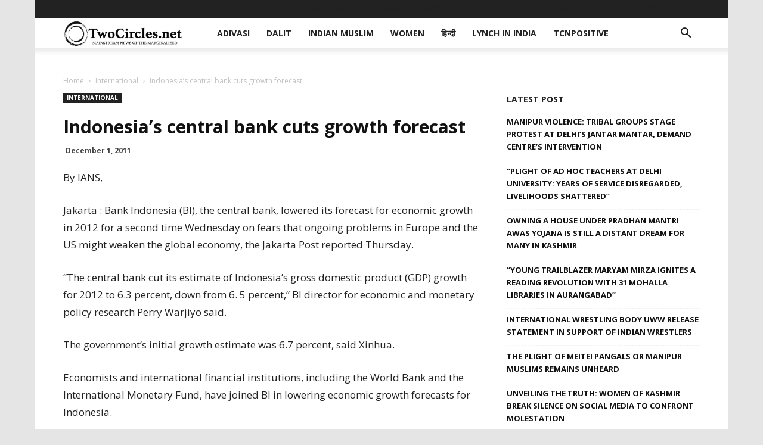

--- FILE ---
content_type: text/html
request_url: https://twocircles.net/2011dec01/indonesias_central_bank_cuts_growth_forecast.html
body_size: 26996
content:
<!doctype html >
<!--[if IE 8]>    <html class="ie8" lang="en"> <![endif]-->
<!--[if IE 9]>    <html class="ie9" lang="en"> <![endif]-->
<!--[if gt IE 8]><!--> <html lang="en-US" prefix="og: http://ogp.me/ns#"> <!--<![endif]-->
<head>
    <meta charset="UTF-8" />
    <meta name="viewport" content="width=device-width, initial-scale=1.0">
    <link rel="pingback" href="https://twocircles.net/xmlrpc.php" />
    <title>Indonesia&#8217;s central bank cuts growth forecast &#8211; TwoCircles.net</title>
<meta name='robots' content='max-image-preview:large' />
<link rel="icon" type="image/png" href="https://twocircles.net/wp-content/uploads/2018/03/cropped-square-profile--300x300.jpg"><link rel="apple-touch-icon-precomposed" sizes="76x76" href="https://twocircles.net/wp-content/uploads/2018/03/cropped-square-profile--300x300.jpg" /><meta property="og:locale" content="en_US" />
<meta property="og:type" content="article" />
<meta property="og:title" content="Indonesia&#039;s central bank cuts growth forecast" />
<meta property="og:description" content="By IANS," />
<meta property="og:url" content="https://twocircles.net/2011dec01/indonesias_central_bank_cuts_growth_forecast.html" />
<meta property="og:site_name" content="TwoCircles.net" />
<meta property="article:section" content="International" />
<meta property="article:published_time" content="2011-12-01T12:04:39+05:30" />
<link rel='dns-prefetch' href='//fonts.googleapis.com' />
<script type="text/javascript">
window._wpemojiSettings = {"baseUrl":"https:\/\/s.w.org\/images\/core\/emoji\/14.0.0\/72x72\/","ext":".png","svgUrl":"https:\/\/s.w.org\/images\/core\/emoji\/14.0.0\/svg\/","svgExt":".svg","source":{"concatemoji":"https:\/\/twocircles.net\/wp-includes\/js\/wp-emoji-release.min.js?ver=6.1.1"}};
/*! This file is auto-generated */
!function(e,a,t){var n,r,o,i=a.createElement("canvas"),p=i.getContext&&i.getContext("2d");function s(e,t){var a=String.fromCharCode,e=(p.clearRect(0,0,i.width,i.height),p.fillText(a.apply(this,e),0,0),i.toDataURL());return p.clearRect(0,0,i.width,i.height),p.fillText(a.apply(this,t),0,0),e===i.toDataURL()}function c(e){var t=a.createElement("script");t.src=e,t.defer=t.type="text/javascript",a.getElementsByTagName("head")[0].appendChild(t)}for(o=Array("flag","emoji"),t.supports={everything:!0,everythingExceptFlag:!0},r=0;r<o.length;r++)t.supports[o[r]]=function(e){if(p&&p.fillText)switch(p.textBaseline="top",p.font="600 32px Arial",e){case"flag":return s([127987,65039,8205,9895,65039],[127987,65039,8203,9895,65039])?!1:!s([55356,56826,55356,56819],[55356,56826,8203,55356,56819])&&!s([55356,57332,56128,56423,56128,56418,56128,56421,56128,56430,56128,56423,56128,56447],[55356,57332,8203,56128,56423,8203,56128,56418,8203,56128,56421,8203,56128,56430,8203,56128,56423,8203,56128,56447]);case"emoji":return!s([129777,127995,8205,129778,127999],[129777,127995,8203,129778,127999])}return!1}(o[r]),t.supports.everything=t.supports.everything&&t.supports[o[r]],"flag"!==o[r]&&(t.supports.everythingExceptFlag=t.supports.everythingExceptFlag&&t.supports[o[r]]);t.supports.everythingExceptFlag=t.supports.everythingExceptFlag&&!t.supports.flag,t.DOMReady=!1,t.readyCallback=function(){t.DOMReady=!0},t.supports.everything||(n=function(){t.readyCallback()},a.addEventListener?(a.addEventListener("DOMContentLoaded",n,!1),e.addEventListener("load",n,!1)):(e.attachEvent("onload",n),a.attachEvent("onreadystatechange",function(){"complete"===a.readyState&&t.readyCallback()})),(e=t.source||{}).concatemoji?c(e.concatemoji):e.wpemoji&&e.twemoji&&(c(e.twemoji),c(e.wpemoji)))}(window,document,window._wpemojiSettings);
</script>
<style type="text/css">
img.wp-smiley,
img.emoji {
	display: inline !important;
	border: none !important;
	box-shadow: none !important;
	height: 1em !important;
	width: 1em !important;
	margin: 0 0.07em !important;
	vertical-align: -0.1em !important;
	background: none !important;
	padding: 0 !important;
}
</style>
	<link rel='stylesheet' id='wp-block-library-css' href='https://twocircles.net/wp-includes/css/dist/block-library/style.min.css?ver=6.1.1' type='text/css' media='all' />
<link rel='stylesheet' id='classic-theme-styles-css' href='https://twocircles.net/wp-includes/css/classic-themes.min.css?ver=1' type='text/css' media='all' />
<style id='global-styles-inline-css' type='text/css'>
body{--wp--preset--color--black: #000000;--wp--preset--color--cyan-bluish-gray: #abb8c3;--wp--preset--color--white: #ffffff;--wp--preset--color--pale-pink: #f78da7;--wp--preset--color--vivid-red: #cf2e2e;--wp--preset--color--luminous-vivid-orange: #ff6900;--wp--preset--color--luminous-vivid-amber: #fcb900;--wp--preset--color--light-green-cyan: #7bdcb5;--wp--preset--color--vivid-green-cyan: #00d084;--wp--preset--color--pale-cyan-blue: #8ed1fc;--wp--preset--color--vivid-cyan-blue: #0693e3;--wp--preset--color--vivid-purple: #9b51e0;--wp--preset--gradient--vivid-cyan-blue-to-vivid-purple: linear-gradient(135deg,rgba(6,147,227,1) 0%,rgb(155,81,224) 100%);--wp--preset--gradient--light-green-cyan-to-vivid-green-cyan: linear-gradient(135deg,rgb(122,220,180) 0%,rgb(0,208,130) 100%);--wp--preset--gradient--luminous-vivid-amber-to-luminous-vivid-orange: linear-gradient(135deg,rgba(252,185,0,1) 0%,rgba(255,105,0,1) 100%);--wp--preset--gradient--luminous-vivid-orange-to-vivid-red: linear-gradient(135deg,rgba(255,105,0,1) 0%,rgb(207,46,46) 100%);--wp--preset--gradient--very-light-gray-to-cyan-bluish-gray: linear-gradient(135deg,rgb(238,238,238) 0%,rgb(169,184,195) 100%);--wp--preset--gradient--cool-to-warm-spectrum: linear-gradient(135deg,rgb(74,234,220) 0%,rgb(151,120,209) 20%,rgb(207,42,186) 40%,rgb(238,44,130) 60%,rgb(251,105,98) 80%,rgb(254,248,76) 100%);--wp--preset--gradient--blush-light-purple: linear-gradient(135deg,rgb(255,206,236) 0%,rgb(152,150,240) 100%);--wp--preset--gradient--blush-bordeaux: linear-gradient(135deg,rgb(254,205,165) 0%,rgb(254,45,45) 50%,rgb(107,0,62) 100%);--wp--preset--gradient--luminous-dusk: linear-gradient(135deg,rgb(255,203,112) 0%,rgb(199,81,192) 50%,rgb(65,88,208) 100%);--wp--preset--gradient--pale-ocean: linear-gradient(135deg,rgb(255,245,203) 0%,rgb(182,227,212) 50%,rgb(51,167,181) 100%);--wp--preset--gradient--electric-grass: linear-gradient(135deg,rgb(202,248,128) 0%,rgb(113,206,126) 100%);--wp--preset--gradient--midnight: linear-gradient(135deg,rgb(2,3,129) 0%,rgb(40,116,252) 100%);--wp--preset--duotone--dark-grayscale: url('#wp-duotone-dark-grayscale');--wp--preset--duotone--grayscale: url('#wp-duotone-grayscale');--wp--preset--duotone--purple-yellow: url('#wp-duotone-purple-yellow');--wp--preset--duotone--blue-red: url('#wp-duotone-blue-red');--wp--preset--duotone--midnight: url('#wp-duotone-midnight');--wp--preset--duotone--magenta-yellow: url('#wp-duotone-magenta-yellow');--wp--preset--duotone--purple-green: url('#wp-duotone-purple-green');--wp--preset--duotone--blue-orange: url('#wp-duotone-blue-orange');--wp--preset--font-size--small: 11px;--wp--preset--font-size--medium: 20px;--wp--preset--font-size--large: 32px;--wp--preset--font-size--x-large: 42px;--wp--preset--font-size--regular: 15px;--wp--preset--font-size--larger: 50px;--wp--preset--spacing--20: 0.44rem;--wp--preset--spacing--30: 0.67rem;--wp--preset--spacing--40: 1rem;--wp--preset--spacing--50: 1.5rem;--wp--preset--spacing--60: 2.25rem;--wp--preset--spacing--70: 3.38rem;--wp--preset--spacing--80: 5.06rem;}:where(.is-layout-flex){gap: 0.5em;}body .is-layout-flow > .alignleft{float: left;margin-inline-start: 0;margin-inline-end: 2em;}body .is-layout-flow > .alignright{float: right;margin-inline-start: 2em;margin-inline-end: 0;}body .is-layout-flow > .aligncenter{margin-left: auto !important;margin-right: auto !important;}body .is-layout-constrained > .alignleft{float: left;margin-inline-start: 0;margin-inline-end: 2em;}body .is-layout-constrained > .alignright{float: right;margin-inline-start: 2em;margin-inline-end: 0;}body .is-layout-constrained > .aligncenter{margin-left: auto !important;margin-right: auto !important;}body .is-layout-constrained > :where(:not(.alignleft):not(.alignright):not(.alignfull)){max-width: var(--wp--style--global--content-size);margin-left: auto !important;margin-right: auto !important;}body .is-layout-constrained > .alignwide{max-width: var(--wp--style--global--wide-size);}body .is-layout-flex{display: flex;}body .is-layout-flex{flex-wrap: wrap;align-items: center;}body .is-layout-flex > *{margin: 0;}:where(.wp-block-columns.is-layout-flex){gap: 2em;}.has-black-color{color: var(--wp--preset--color--black) !important;}.has-cyan-bluish-gray-color{color: var(--wp--preset--color--cyan-bluish-gray) !important;}.has-white-color{color: var(--wp--preset--color--white) !important;}.has-pale-pink-color{color: var(--wp--preset--color--pale-pink) !important;}.has-vivid-red-color{color: var(--wp--preset--color--vivid-red) !important;}.has-luminous-vivid-orange-color{color: var(--wp--preset--color--luminous-vivid-orange) !important;}.has-luminous-vivid-amber-color{color: var(--wp--preset--color--luminous-vivid-amber) !important;}.has-light-green-cyan-color{color: var(--wp--preset--color--light-green-cyan) !important;}.has-vivid-green-cyan-color{color: var(--wp--preset--color--vivid-green-cyan) !important;}.has-pale-cyan-blue-color{color: var(--wp--preset--color--pale-cyan-blue) !important;}.has-vivid-cyan-blue-color{color: var(--wp--preset--color--vivid-cyan-blue) !important;}.has-vivid-purple-color{color: var(--wp--preset--color--vivid-purple) !important;}.has-black-background-color{background-color: var(--wp--preset--color--black) !important;}.has-cyan-bluish-gray-background-color{background-color: var(--wp--preset--color--cyan-bluish-gray) !important;}.has-white-background-color{background-color: var(--wp--preset--color--white) !important;}.has-pale-pink-background-color{background-color: var(--wp--preset--color--pale-pink) !important;}.has-vivid-red-background-color{background-color: var(--wp--preset--color--vivid-red) !important;}.has-luminous-vivid-orange-background-color{background-color: var(--wp--preset--color--luminous-vivid-orange) !important;}.has-luminous-vivid-amber-background-color{background-color: var(--wp--preset--color--luminous-vivid-amber) !important;}.has-light-green-cyan-background-color{background-color: var(--wp--preset--color--light-green-cyan) !important;}.has-vivid-green-cyan-background-color{background-color: var(--wp--preset--color--vivid-green-cyan) !important;}.has-pale-cyan-blue-background-color{background-color: var(--wp--preset--color--pale-cyan-blue) !important;}.has-vivid-cyan-blue-background-color{background-color: var(--wp--preset--color--vivid-cyan-blue) !important;}.has-vivid-purple-background-color{background-color: var(--wp--preset--color--vivid-purple) !important;}.has-black-border-color{border-color: var(--wp--preset--color--black) !important;}.has-cyan-bluish-gray-border-color{border-color: var(--wp--preset--color--cyan-bluish-gray) !important;}.has-white-border-color{border-color: var(--wp--preset--color--white) !important;}.has-pale-pink-border-color{border-color: var(--wp--preset--color--pale-pink) !important;}.has-vivid-red-border-color{border-color: var(--wp--preset--color--vivid-red) !important;}.has-luminous-vivid-orange-border-color{border-color: var(--wp--preset--color--luminous-vivid-orange) !important;}.has-luminous-vivid-amber-border-color{border-color: var(--wp--preset--color--luminous-vivid-amber) !important;}.has-light-green-cyan-border-color{border-color: var(--wp--preset--color--light-green-cyan) !important;}.has-vivid-green-cyan-border-color{border-color: var(--wp--preset--color--vivid-green-cyan) !important;}.has-pale-cyan-blue-border-color{border-color: var(--wp--preset--color--pale-cyan-blue) !important;}.has-vivid-cyan-blue-border-color{border-color: var(--wp--preset--color--vivid-cyan-blue) !important;}.has-vivid-purple-border-color{border-color: var(--wp--preset--color--vivid-purple) !important;}.has-vivid-cyan-blue-to-vivid-purple-gradient-background{background: var(--wp--preset--gradient--vivid-cyan-blue-to-vivid-purple) !important;}.has-light-green-cyan-to-vivid-green-cyan-gradient-background{background: var(--wp--preset--gradient--light-green-cyan-to-vivid-green-cyan) !important;}.has-luminous-vivid-amber-to-luminous-vivid-orange-gradient-background{background: var(--wp--preset--gradient--luminous-vivid-amber-to-luminous-vivid-orange) !important;}.has-luminous-vivid-orange-to-vivid-red-gradient-background{background: var(--wp--preset--gradient--luminous-vivid-orange-to-vivid-red) !important;}.has-very-light-gray-to-cyan-bluish-gray-gradient-background{background: var(--wp--preset--gradient--very-light-gray-to-cyan-bluish-gray) !important;}.has-cool-to-warm-spectrum-gradient-background{background: var(--wp--preset--gradient--cool-to-warm-spectrum) !important;}.has-blush-light-purple-gradient-background{background: var(--wp--preset--gradient--blush-light-purple) !important;}.has-blush-bordeaux-gradient-background{background: var(--wp--preset--gradient--blush-bordeaux) !important;}.has-luminous-dusk-gradient-background{background: var(--wp--preset--gradient--luminous-dusk) !important;}.has-pale-ocean-gradient-background{background: var(--wp--preset--gradient--pale-ocean) !important;}.has-electric-grass-gradient-background{background: var(--wp--preset--gradient--electric-grass) !important;}.has-midnight-gradient-background{background: var(--wp--preset--gradient--midnight) !important;}.has-small-font-size{font-size: var(--wp--preset--font-size--small) !important;}.has-medium-font-size{font-size: var(--wp--preset--font-size--medium) !important;}.has-large-font-size{font-size: var(--wp--preset--font-size--large) !important;}.has-x-large-font-size{font-size: var(--wp--preset--font-size--x-large) !important;}
.wp-block-navigation a:where(:not(.wp-element-button)){color: inherit;}
:where(.wp-block-columns.is-layout-flex){gap: 2em;}
.wp-block-pullquote{font-size: 1.5em;line-height: 1.6;}
</style>
<link rel='stylesheet' id='bsearch-style-css' href='https://twocircles.net/wp-content/plugins/better-search/includes/css/bsearch-styles.min.css?ver=3.1.0' type='text/css' media='all' />
<style id='bsearch-style-inline-css' type='text/css'>
#bsearchform { margin: 20px; padding: 20px; }
#heatmap { margin: 20px; padding: 20px; border: 1px dashed #ccc }
.bsearch_results_page { max-width:90%; margin: 20px; padding: 20px; }
.bsearch_footer { text-align: center; }
.bsearch_highlight { background:#ffc; }
	
</style>
<link rel='stylesheet' id='td-plugin-multi-purpose-css' href='https://twocircles.net/wp-content/plugins/td-composer/td-multi-purpose/style.css?ver=87aa69b3a2aab340715eee6578a06159' type='text/css' media='all' />
<link rel='stylesheet' id='google-fonts-style-css' href='https://fonts.googleapis.com/css?family=Open+Sans%3A300italic%2C400%2C400italic%2C600%2C600italic%2C700%7CRoboto%3A300%2C400%2C400italic%2C500%2C500italic%2C700%2C900&#038;ver=9.7.2' type='text/css' media='all' />
<link rel='stylesheet' id='subscribe-forms-css-css' href='https://twocircles.net/wp-content/plugins/easy-social-share-buttons3/assets/modules/subscribe-forms.min.css?ver=8.8' type='text/css' media='all' />
<link rel='stylesheet' id='easy-social-share-buttons-css' href='https://twocircles.net/wp-content/plugins/easy-social-share-buttons3/assets/css/easy-social-share-buttons.min.css?ver=8.8' type='text/css' media='all' />
<style id='easy-social-share-buttons-inline-css' type='text/css'>
.essb-mobile-sharepoint{opacity:1!important;}@media (max-width: 768px){.essb_links.essb_displayed_sidebar, .essb_links.essb_displayed_sidebar_right, .essb_links.essb_displayed_postfloat{display:none;}.essb_links{display:none;}.essb-mobile-sharebar, .essb-mobile-sharepoint, .essb-mobile-sharebottom, .essb-mobile-sharebottom .essb_links, .essb-mobile-sharebar-window .essb_links, .essb-mobile-sharepoint .essb_links{display:block;}.essb-mobile-sharebar .essb_native_buttons, .essb-mobile-sharepoint .essb_native_buttons, .essb-mobile-sharebottom .essb_native_buttons, .essb-mobile-sharebottom .essb_native_item, .essb-mobile-sharebar-window .essb_native_item, .essb-mobile-sharepoint .essb_native_item{display:none;}}@media (min-width: 768px){.essb-mobile-sharebar, .essb-mobile-sharepoint, .essb-mobile-sharebottom{display:none;}}
</style>
<link rel='stylesheet' id='td-theme-css' href='https://twocircles.net/wp-content/themes/Newspaper/style.css?ver=9.7.2' type='text/css' media='all' />
<style id='td-theme-inline-css' type='text/css'>
    
        @media (max-width: 767px) {
            .td-header-desktop-wrap {
                display: none;
            }
        }
        @media (min-width: 767px) {
            .td-header-mobile-wrap {
                display: none;
            }
        }
    
	
</style>
<link rel='stylesheet' id='td-legacy-framework-front-style-css' href='https://twocircles.net/wp-content/plugins/td-composer/legacy/Newspaper/assets/css/td_legacy_main.css?ver=87aa69b3a2aab340715eee6578a06159' type='text/css' media='all' />
<link rel='stylesheet' id='td-theme-demo-style-css' href='https://twocircles.net/wp-content/themes/Newspaper/includes/demos/local_news/demo_style.css?ver=9.7.2' type='text/css' media='all' />
<link rel='stylesheet' id='tdb_front_style-css' href='https://twocircles.net/wp-content/plugins/td-cloud-library/assets/css/tdb_less_front.css?ver=96be9388232cf6f1e9ad7a3c9f4e9872' type='text/css' media='all' />
<script type='text/javascript' src='https://twocircles.net/wp-includes/js/jquery/jquery.min.js?ver=3.6.1' id='jquery-core-js'></script>
<script type='text/javascript' src='https://twocircles.net/wp-includes/js/jquery/jquery-migrate.min.js?ver=3.3.2' id='jquery-migrate-js'></script>
<link rel="EditURI" type="application/rsd+xml" title="RSD" href="https://twocircles.net/xmlrpc.php?rsd" />
<link rel="wlwmanifest" type="application/wlwmanifest+xml" href="https://twocircles.net/wp-includes/wlwmanifest.xml" />
<meta name="generator" content="WordPress 6.1.1" />
<link rel="canonical" href="https://twocircles.net/2011dec01/indonesias_central_bank_cuts_growth_forecast.html" />
<link rel='shortlink' href='https://twocircles.net/?p=271186' />
<link rel="alternate" type="application/json+oembed" href="https://twocircles.net/wp-json/oembed/1.0/embed?url=https%3A%2F%2Ftwocircles.net%2F2011dec01%2Findonesias_central_bank_cuts_growth_forecast.html" />
<link rel="alternate" type="text/xml+oembed" href="https://twocircles.net/wp-json/oembed/1.0/embed?url=https%3A%2F%2Ftwocircles.net%2F2011dec01%2Findonesias_central_bank_cuts_growth_forecast.html&#038;format=xml" />
<link rel="preconnect" href="https://cdnjs.cloudflare.com"><meta property="og:title" content='Indonesia&#8217;s central bank cuts growth forecast' />
<meta property="og:description" content='By IANS,' />

<meta name="twitter:card" content='summary_large_image' />
<meta name="twitter:title" content='Indonesia&#8217;s central bank cuts growth forecast' />
<meta name="twitter:description" content='By IANS,' /><!--[if lt IE 9]><script src="https://cdnjs.cloudflare.com/ajax/libs/html5shiv/3.7.3/html5shiv.js"></script><![endif]-->
        <script>
        window.tdb_globals = {"wpRestNonce":"f24fcdf7b0","wpRestUrl":"https:\/\/twocircles.net\/wp-json\/","permalinkStructure":"\/%year%%monthcode%%day%\/%post_id%.html","isAjax":false,"isAdminBarShowing":false,"autoloadScrollPercent":50,"origPostEditUrl":null};
    </script>
    			<script>
				window.tdwGlobal = {"adminUrl":"https:\/\/twocircles.net\/wp-admin\/","wpRestNonce":"f24fcdf7b0","wpRestUrl":"https:\/\/twocircles.net\/wp-json\/","permalinkStructure":"\/%year%%monthcode%%day%\/%post_id%.html"};
			</script>
			
<!-- JS generated by theme -->

<script>
    
    

	    var tdBlocksArray = []; //here we store all the items for the current page

	    //td_block class - each ajax block uses a object of this class for requests
	    function tdBlock() {
		    this.id = '';
		    this.block_type = 1; //block type id (1-234 etc)
		    this.atts = '';
		    this.td_column_number = '';
		    this.td_current_page = 1; //
		    this.post_count = 0; //from wp
		    this.found_posts = 0; //from wp
		    this.max_num_pages = 0; //from wp
		    this.td_filter_value = ''; //current live filter value
		    this.is_ajax_running = false;
		    this.td_user_action = ''; // load more or infinite loader (used by the animation)
		    this.header_color = '';
		    this.ajax_pagination_infinite_stop = ''; //show load more at page x
	    }


        // td_js_generator - mini detector
        (function(){
            var htmlTag = document.getElementsByTagName("html")[0];

	        if ( navigator.userAgent.indexOf("MSIE 10.0") > -1 ) {
                htmlTag.className += ' ie10';
            }

            if ( !!navigator.userAgent.match(/Trident.*rv\:11\./) ) {
                htmlTag.className += ' ie11';
            }

	        if ( navigator.userAgent.indexOf("Edge") > -1 ) {
                htmlTag.className += ' ieEdge';
            }

            if ( /(iPad|iPhone|iPod)/g.test(navigator.userAgent) ) {
                htmlTag.className += ' td-md-is-ios';
            }

            var user_agent = navigator.userAgent.toLowerCase();
            if ( user_agent.indexOf("android") > -1 ) {
                htmlTag.className += ' td-md-is-android';
            }

            if ( -1 !== navigator.userAgent.indexOf('Mac OS X')  ) {
                htmlTag.className += ' td-md-is-os-x';
            }

            if ( /chrom(e|ium)/.test(navigator.userAgent.toLowerCase()) ) {
               htmlTag.className += ' td-md-is-chrome';
            }

            if ( -1 !== navigator.userAgent.indexOf('Firefox') ) {
                htmlTag.className += ' td-md-is-firefox';
            }

            if ( -1 !== navigator.userAgent.indexOf('Safari') && -1 === navigator.userAgent.indexOf('Chrome') ) {
                htmlTag.className += ' td-md-is-safari';
            }

            if( -1 !== navigator.userAgent.indexOf('IEMobile') ){
                htmlTag.className += ' td-md-is-iemobile';
            }

        })();




        var tdLocalCache = {};

        ( function () {
            "use strict";

            tdLocalCache = {
                data: {},
                remove: function (resource_id) {
                    delete tdLocalCache.data[resource_id];
                },
                exist: function (resource_id) {
                    return tdLocalCache.data.hasOwnProperty(resource_id) && tdLocalCache.data[resource_id] !== null;
                },
                get: function (resource_id) {
                    return tdLocalCache.data[resource_id];
                },
                set: function (resource_id, cachedData) {
                    tdLocalCache.remove(resource_id);
                    tdLocalCache.data[resource_id] = cachedData;
                }
            };
        })();

    
    
var td_viewport_interval_list=[{"limitBottom":767,"sidebarWidth":228},{"limitBottom":1018,"sidebarWidth":300},{"limitBottom":1140,"sidebarWidth":324}];
var td_animation_stack_effect="type0";
var tds_animation_stack=true;
var td_animation_stack_specific_selectors=".entry-thumb, img";
var td_animation_stack_general_selectors=".td-animation-stack img, .td-animation-stack .entry-thumb, .post img";
var tdc_is_installed="yes";
var td_ajax_url="https:\/\/twocircles.net\/wp-admin\/admin-ajax.php?td_theme_name=Newspaper&v=9.7.2";
var td_get_template_directory_uri="https:\/\/twocircles.net\/wp-content\/themes\/Newspaper";
var tds_snap_menu="snap";
var tds_logo_on_sticky="show_header_logo";
var tds_header_style="tdm_header_style_1";
var td_please_wait="Please wait...";
var td_email_user_pass_incorrect="User or password incorrect!";
var td_email_user_incorrect="Email or username incorrect!";
var td_email_incorrect="Email incorrect!";
var tds_more_articles_on_post_enable="";
var tds_more_articles_on_post_time_to_wait="";
var tds_more_articles_on_post_pages_distance_from_top=800;
var tds_theme_color_site_wide="#0dad3b";
var tds_smart_sidebar="";
var tdThemeName="Newspaper";
var td_magnific_popup_translation_tPrev="Previous (Left arrow key)";
var td_magnific_popup_translation_tNext="Next (Right arrow key)";
var td_magnific_popup_translation_tCounter="%curr% of %total%";
var td_magnific_popup_translation_ajax_tError="The content from %url% could not be loaded.";
var td_magnific_popup_translation_image_tError="The image #%curr% could not be loaded.";
var tdBlockNonce="42026599ad";
var tdDateNamesI18n={"month_names":["January","February","March","April","May","June","July","August","September","October","November","December"],"month_names_short":["Jan","Feb","Mar","Apr","May","Jun","Jul","Aug","Sep","Oct","Nov","Dec"],"day_names":["Sunday","Monday","Tuesday","Wednesday","Thursday","Friday","Saturday"],"day_names_short":["Sun","Mon","Tue","Wed","Thu","Fri","Sat"]};
var td_ad_background_click_link="";
var td_ad_background_click_target="";
</script>

<script>
  (function(i,s,o,g,r,a,m){i['GoogleAnalyticsObject']=r;i[r]=i[r]||function(){
  (i[r].q=i[r].q||[]).push(arguments)},i[r].l=1*new Date();a=s.createElement(o),
  m=s.getElementsByTagName(o)[0];a.async=1;a.src=g;m.parentNode.insertBefore(a,m)
  })(window,document,'script','https://www.google-analytics.com/analytics.js','ga');

  ga('create', 'UA-137177-5', 'auto');
  ga('send', 'pageview');

</script>


<script type="application/ld+json">
    {
        "@context": "http://schema.org",
        "@type": "BreadcrumbList",
        "itemListElement": [
            {
                "@type": "ListItem",
                "position": 1,
                "item": {
                    "@type": "WebSite",
                    "@id": "https://twocircles.net/",
                    "name": "Home"
                }
            },
            {
                "@type": "ListItem",
                "position": 2,
                    "item": {
                    "@type": "WebPage",
                    "@id": "https://twocircles.net/category/international",
                    "name": "International"
                }
            }
            ,{
                "@type": "ListItem",
                "position": 3,
                    "item": {
                    "@type": "WebPage",
                    "@id": "https://twocircles.net/2011dec01/indonesias_central_bank_cuts_growth_forecast.html",
                    "name": "Indonesia&#8217;s central bank cuts growth forecast"                                
                }
            }    
        ]
    }
</script>
<link rel="icon" href="https://twocircles.net/wp-content/uploads/2018/03/cropped-square-profile--32x32.jpg" sizes="32x32" />
<link rel="icon" href="https://twocircles.net/wp-content/uploads/2018/03/cropped-square-profile--192x192.jpg" sizes="192x192" />
<link rel="apple-touch-icon" href="https://twocircles.net/wp-content/uploads/2018/03/cropped-square-profile--180x180.jpg" />
<meta name="msapplication-TileImage" content="https://twocircles.net/wp-content/uploads/2018/03/cropped-square-profile--270x270.jpg" />

<!-- Button style compiled by theme -->

<style>
    .tdm-menu-active-style3 .tdm-header.td-header-wrap .sf-menu > .current-category-ancestor > a,
                .tdm-menu-active-style3 .tdm-header.td-header-wrap .sf-menu > .current-menu-ancestor > a,
                .tdm-menu-active-style3 .tdm-header.td-header-wrap .sf-menu > .current-menu-item > a,
                .tdm-menu-active-style3 .tdm-header.td-header-wrap .sf-menu > .sfHover > a,
                .tdm-menu-active-style3 .tdm-header.td-header-wrap .sf-menu > li > a:hover,
                .tdm_block_column_content:hover .tdm-col-content-title-url .tdm-title,
                .tds-button2 .tdm-btn-text,
                .tds-button2 i,
                .tds-button5:hover .tdm-btn-text,
                .tds-button5:hover i,
                .tds-button6 .tdm-btn-text,
                .tds-button6 i,
                .tdm_block_list .tdm-list-item i,
                .tdm_block_pricing .tdm-pricing-feature i,
                .tdm-social-item i {
                  color: #0dad3b;
                }
                .tdm-menu-active-style5 .td-header-menu-wrap .sf-menu > .current-menu-item > a,
                .tdm-menu-active-style5 .td-header-menu-wrap .sf-menu > .current-menu-ancestor > a,
                .tdm-menu-active-style5 .td-header-menu-wrap .sf-menu > .current-category-ancestor > a,
                .tdm-menu-active-style5 .td-header-menu-wrap .sf-menu > li > a:hover,
                .tdm-menu-active-style5 .td-header-menu-wrap .sf-menu > .sfHover > a,
                .tds-button1,
                .tds-button6:after,
                .tds-title2 .tdm-title-line:after,
                .tds-title3 .tdm-title-line:after,
                .tdm_block_pricing.tdm-pricing-featured:before,
                .tdm_block_pricing.tds_pricing2_block.tdm-pricing-featured .tdm-pricing-header,
                .tds-progress-bar1 .tdm-progress-bar:after,
                .tds-progress-bar2 .tdm-progress-bar:after,
                .tds-social3 .tdm-social-item {
                  background-color: #0dad3b;
                }
                .tdm-menu-active-style4 .tdm-header .sf-menu > .current-menu-item > a,
                .tdm-menu-active-style4 .tdm-header .sf-menu > .current-menu-ancestor > a,
                .tdm-menu-active-style4 .tdm-header .sf-menu > .current-category-ancestor > a,
                .tdm-menu-active-style4 .tdm-header .sf-menu > li > a:hover,
                .tdm-menu-active-style4 .tdm-header .sf-menu > .sfHover > a,
                .tds-button2:before,
                .tds-button6:before,
                .tds-progress-bar3 .tdm-progress-bar:after {
                  border-color: #0dad3b;
                }
                .tdm-btn-style1 {
					background-color: #0dad3b;
				}
				.tdm-btn-style2:before {
				    border-color: #0dad3b;
				}
				.tdm-btn-style2 {
				    color: #0dad3b;
				}
				.tdm-btn-style3 {
				    -webkit-box-shadow: 0 2px 16px #0dad3b;
                    -moz-box-shadow: 0 2px 16px #0dad3b;
                    box-shadow: 0 2px 16px #0dad3b;
				}
				.tdm-btn-style3:hover {
				    -webkit-box-shadow: 0 4px 26px #0dad3b;
                    -moz-box-shadow: 0 4px 26px #0dad3b;
                    box-shadow: 0 4px 26px #0dad3b;
				}
				
				
                .tdm-header-style-1.td-header-wrap .td-header-top-menu-full,
                .tdm-header-style-1.td-header-wrap .top-header-menu .sub-menu,
                .tdm-header-style-2.td-header-wrap .td-header-top-menu-full,
                .tdm-header-style-2.td-header-wrap .top-header-menu .sub-menu,
                .tdm-header-style-3.td-header-wrap .td-header-top-menu-full,
                .tdm-header-style-3.td-header-wrap .top-header-menu .sub-menu{
                    background-color: #22222;
                }
				
				
                .tdm-menu-active-style3 .tdm-header.td-header-wrap .sf-menu > .current-menu-item > a,
                .tdm-menu-active-style3 .tdm-header.td-header-wrap .sf-menu > .current-menu-ancestor > a,
                .tdm-menu-active-style3 .tdm-header.td-header-wrap .sf-menu > .current-category-ancestor > a,
                .tdm-menu-active-style3 .tdm-header.td-header-wrap .sf-menu > li > a:hover,
                .tdm-menu-active-style3 .tdm-header.td-header-wrap .sf-menu > .sfHover > a {
                  color: #0dad3b;
                }
                .tdm-menu-active-style4 .tdm-header .sf-menu > .current-menu-item > a,
                .tdm-menu-active-style4 .tdm-header .sf-menu > .current-menu-ancestor > a,
                .tdm-menu-active-style4 .tdm-header .sf-menu > .current-category-ancestor > a,
                .tdm-menu-active-style4 .tdm-header .sf-menu > li > a:hover,
                .tdm-menu-active-style4 .tdm-header .sf-menu > .sfHover > a {
                  border-color: #0dad3b;
                }
                .tdm-menu-active-style5 .tdm-header .td-header-menu-wrap .sf-menu > .current-menu-item > a,
                .tdm-menu-active-style5 .tdm-header .td-header-menu-wrap .sf-menu > .current-menu-ancestor > a,
                .tdm-menu-active-style5 .tdm-header .td-header-menu-wrap .sf-menu > .current-category-ancestor > a,
                .tdm-menu-active-style5 .tdm-header .td-header-menu-wrap .sf-menu > li > a:hover,
                .tdm-menu-active-style5 .tdm-header .td-header-menu-wrap .sf-menu > .sfHover > a {
                  background-color: #0dad3b;
                }
				
				
                .tdm-menu-active-style2 .tdm-header ul.sf-menu > .td-menu-item,
                .tdm-menu-active-style4 .tdm-header ul.sf-menu > .td-menu-item,
                .tdm-header .tdm-header-menu-btns,
                .tdm-header-style-1 .td-main-menu-logo a,
                .tdm-header-style-2 .td-main-menu-logo a,
                .tdm-header-style-3 .td-main-menu-logo a {
                    line-height: 50px;
                }
                .tdm-header-style-1 .td-main-menu-logo,
                .tdm-header-style-2 .td-main-menu-logo,
                .tdm-header-style-3 .td-main-menu-logo {
                    height: 50px;
                }
                @media (min-width: 767px) {
                    .tdm-header-style-1 .td-main-menu-logo img, 
                    .tdm-header-style-2 .td-main-menu-logo img, 
                    .tdm-header-style-3 .td-main-menu-logo img {
                        max-height: 50px;
                    }
                }
</style>

	<style id="tdw-css-placeholder"></style></head>

<body class="post-template-default single single-post postid-271186 single-format-standard  global-block-template-2 td-local-news white-menu essb-8.8 td-animation-stack-type0 td-boxed-layout" itemscope="itemscope" itemtype="https://schema.org/WebPage">

        <div class="td-scroll-up"><i class="td-icon-menu-up"></i></div>
    
    <div class="td-menu-background"></div>
<div id="td-mobile-nav">
    <div class="td-mobile-container">
        <!-- mobile menu top section -->
        <div class="td-menu-socials-wrap">
            <!-- socials -->
            <div class="td-menu-socials">
                
        <span class="td-social-icon-wrap">
            <a target="_blank" href="https://www.facebook.com/TwoCircles.net/" title="Facebook">
                <i class="td-icon-font td-icon-facebook"></i>
            </a>
        </span>
        <span class="td-social-icon-wrap">
            <a target="_blank" href="https://www.flickr.com/photos/94592664@N00/" title="Flickr">
                <i class="td-icon-font td-icon-flickr"></i>
            </a>
        </span>
        <span class="td-social-icon-wrap">
            <a target="_blank" href="https://www.instagram.com/tcnpix/" title="Instagram">
                <i class="td-icon-font td-icon-instagram"></i>
            </a>
        </span>
        <span class="td-social-icon-wrap">
            <a target="_blank" href="https://twitter.com/TCNLive" title="Twitter">
                <i class="td-icon-font td-icon-twitter"></i>
            </a>
        </span>
        <span class="td-social-icon-wrap">
            <a target="_blank" href="https://www.youtube.com/user/twocirclesTV" title="Youtube">
                <i class="td-icon-font td-icon-youtube"></i>
            </a>
        </span>            </div>
            <!-- close button -->
            <div class="td-mobile-close">
                <a href="#"><i class="td-icon-close-mobile"></i></a>
            </div>
        </div>

        <!-- login section -->
        
        <!-- menu section -->
        <div class="td-mobile-content">
            <div class="menu-menumain-container"><ul id="menu-menumain" class="td-mobile-main-menu"><li id="menu-item-402174" class="menu-item menu-item-type-taxonomy menu-item-object-category menu-item-first menu-item-402174"><a href="https://twocircles.net/category/adivasis">Adivasi</a></li>
<li id="menu-item-402175" class="menu-item menu-item-type-taxonomy menu-item-object-category menu-item-402175"><a href="https://twocircles.net/category/dalit">Dalit</a></li>
<li id="menu-item-402176" class="menu-item menu-item-type-taxonomy menu-item-object-category menu-item-402176"><a href="https://twocircles.net/news/indian-muslim">Indian Muslim</a></li>
<li id="menu-item-402177" class="menu-item menu-item-type-taxonomy menu-item-object-category menu-item-402177"><a href="https://twocircles.net/category/women">Women</a></li>
<li id="menu-item-402504" class="menu-item menu-item-type-taxonomy menu-item-object-category menu-item-402504"><a href="https://twocircles.net/news/%E0%A4%B9%E0%A4%BF%E0%A4%A8%E0%A5%8D%E0%A4%A6%E0%A5%80">हिन्दी</a></li>
<li id="menu-item-418076" class="menu-item menu-item-type-taxonomy menu-item-object-category menu-item-418076"><a href="https://twocircles.net/category/lynch-in-india">Lynch in India</a></li>
<li id="menu-item-428316" class="menu-item menu-item-type-taxonomy menu-item-object-category menu-item-428316"><a href="https://twocircles.net/category/tcnpositive">TCNPositive</a></li>
</ul></div>        </div>
    </div>

    <!-- register/login section -->
    </div>    <div class="td-search-background"></div>
<div class="td-search-wrap-mob">
	<div class="td-drop-down-search" aria-labelledby="td-header-search-button">
		<form method="get" class="td-search-form" action="https://twocircles.net/">
			<!-- close button -->
			<div class="td-search-close">
				<a href="#"><i class="td-icon-close-mobile"></i></a>
			</div>
			<div role="search" class="td-search-input">
				<span>Search</span>
				<input id="td-header-search-mob" type="text" value="" name="s" autocomplete="off" />
			</div>
		</form>
		<div id="td-aj-search-mob"></div>
	</div>
</div>

    <div id="td-outer-wrap" class="td-theme-wrap">
    
        
            <div class="tdc-header-wrap ">

            <!--
Header style multipurpose 1
-->


<div class="td-header-wrap tdm-header tdm-header-style-1 ">
    
            <div class="td-header-top-menu-full td-container-wrap ">
            <div class="td-container td-header-row td-header-top-menu">
                
    <div class="top-bar-style-4">
        <div class="td-header-sp-top-widget">
    
    
        
        <span class="td-social-icon-wrap">
            <a target="_blank" href="https://www.facebook.com/TwoCircles.net/" title="Facebook">
                <i class="td-icon-font td-icon-facebook"></i>
            </a>
        </span>
        <span class="td-social-icon-wrap">
            <a target="_blank" href="https://www.flickr.com/photos/94592664@N00/" title="Flickr">
                <i class="td-icon-font td-icon-flickr"></i>
            </a>
        </span>
        <span class="td-social-icon-wrap">
            <a target="_blank" href="https://www.instagram.com/tcnpix/" title="Instagram">
                <i class="td-icon-font td-icon-instagram"></i>
            </a>
        </span>
        <span class="td-social-icon-wrap">
            <a target="_blank" href="https://twitter.com/TCNLive" title="Twitter">
                <i class="td-icon-font td-icon-twitter"></i>
            </a>
        </span>
        <span class="td-social-icon-wrap">
            <a target="_blank" href="https://www.youtube.com/user/twocirclesTV" title="Youtube">
                <i class="td-icon-font td-icon-youtube"></i>
            </a>
        </span>    </div>        
<div class="td-header-sp-top-menu">


	<div class="menu-top-container"><ul id="menu-menumain-1" class="top-header-menu"><li class="menu-item menu-item-type-taxonomy menu-item-object-category menu-item-first td-menu-item td-normal-menu menu-item-402174"><a href="https://twocircles.net/category/adivasis">Adivasi</a></li>
<li class="menu-item menu-item-type-taxonomy menu-item-object-category td-menu-item td-normal-menu menu-item-402175"><a href="https://twocircles.net/category/dalit">Dalit</a></li>
<li class="menu-item menu-item-type-taxonomy menu-item-object-category td-menu-item td-normal-menu menu-item-402176"><a href="https://twocircles.net/news/indian-muslim">Indian Muslim</a></li>
<li class="menu-item menu-item-type-taxonomy menu-item-object-category td-menu-item td-normal-menu menu-item-402177"><a href="https://twocircles.net/category/women">Women</a></li>
<li class="menu-item menu-item-type-taxonomy menu-item-object-category td-menu-item td-normal-menu menu-item-402504"><a href="https://twocircles.net/news/%E0%A4%B9%E0%A4%BF%E0%A4%A8%E0%A5%8D%E0%A4%A6%E0%A5%80">हिन्दी</a></li>
<li class="menu-item menu-item-type-taxonomy menu-item-object-category td-menu-item td-normal-menu menu-item-418076"><a href="https://twocircles.net/category/lynch-in-india">Lynch in India</a></li>
<li class="menu-item menu-item-type-taxonomy menu-item-object-category td-menu-item td-normal-menu menu-item-428316"><a href="https://twocircles.net/category/tcnpositive">TCNPositive</a></li>
</ul></div></div>
    </div>

<!-- LOGIN MODAL -->
            </div>
        </div>
    
    <div class="td-header-menu-wrap-full td-container-wrap ">
        <div class="td-header-menu-wrap td-header-gradient td-header-menu-no-search">
            <div class="td-container td-header-row td-header-main-menu">
                <div class="tdm-menu-btns-socials">
            <div class="header-search-wrap">
            <div class="td-search-btns-wrap">
                <a id="td-header-search-button" href="#" role="button" class="dropdown-toggle " data-toggle="dropdown"><i class="td-icon-search"></i></a>
                <a id="td-header-search-button-mob" href="#" role="button" class="dropdown-toggle " data-toggle="dropdown"><i class="td-icon-search"></i></a>
            </div>

            <div class="td-drop-down-search" aria-labelledby="td-header-search-button">
                <form method="get" class="td-search-form" action="https://twocircles.net/">
                    <div role="search" class="td-head-form-search-wrap">
                        <input id="td-header-search" type="text" value="" name="s" autocomplete="off" /><input class="wpb_button wpb_btn-inverse btn" type="submit" id="td-header-search-top" value="Search" />
                    </div>
                </form>
                <div id="td-aj-search"></div>
            </div>
        </div>
    
    
    </div>

<div id="td-header-menu" role="navigation">
    <div id="td-top-mobile-toggle"><a href="#"><i class="td-icon-font td-icon-mobile"></i></a></div>
    <div class="td-main-menu-logo td-logo-in-menu">
        		<a class="td-mobile-logo td-sticky-header" href="https://twocircles.net/">
			<img class="td-retina-data" data-retina="http://twocircles.net/wp-content/uploads/2018/03/finallogocropITYCROP-300x70.jpg" src="https://twocircles.net/wp-content/uploads/2018/03/finallogocropITYCROP-300x70.jpg" alt="" />
		</a>
			<a class="td-header-logo td-sticky-header" href="https://twocircles.net/">
			<img class="td-retina-data" data-retina="http://twocircles.net/wp-content/uploads/2018/03/tcn.jpg" src="https://twocircles.net/wp-content/uploads/2018/03/tcn.jpg" alt="" />
			<span class="td-visual-hidden">TwoCircles.net</span>
		</a>
	    </div>
    <div class="menu-menumain-container"><ul id="menu-menumain-2" class="sf-menu"><li class="menu-item menu-item-type-taxonomy menu-item-object-category menu-item-first td-menu-item td-normal-menu menu-item-402174"><a href="https://twocircles.net/category/adivasis">Adivasi</a></li>
<li class="menu-item menu-item-type-taxonomy menu-item-object-category td-menu-item td-normal-menu menu-item-402175"><a href="https://twocircles.net/category/dalit">Dalit</a></li>
<li class="menu-item menu-item-type-taxonomy menu-item-object-category td-menu-item td-normal-menu menu-item-402176"><a href="https://twocircles.net/news/indian-muslim">Indian Muslim</a></li>
<li class="menu-item menu-item-type-taxonomy menu-item-object-category td-menu-item td-normal-menu menu-item-402177"><a href="https://twocircles.net/category/women">Women</a></li>
<li class="menu-item menu-item-type-taxonomy menu-item-object-category td-menu-item td-normal-menu menu-item-402504"><a href="https://twocircles.net/news/%E0%A4%B9%E0%A4%BF%E0%A4%A8%E0%A5%8D%E0%A4%A6%E0%A5%80">हिन्दी</a></li>
<li class="menu-item menu-item-type-taxonomy menu-item-object-category td-menu-item td-normal-menu menu-item-418076"><a href="https://twocircles.net/category/lynch-in-india">Lynch in India</a></li>
<li class="menu-item menu-item-type-taxonomy menu-item-object-category td-menu-item td-normal-menu menu-item-428316"><a href="https://twocircles.net/category/tcnpositive">TCNPositive</a></li>
</ul></div></div>
            </div>
        </div>
    </div>

            <div class="td-banner-wrap-full td-container-wrap ">
            <div class="td-container-header td-header-row td-header-header">
                <div class="td-header-sp-recs">
                    <div class="td-header-rec-wrap">
    
 <!-- A generated by theme --> 

<script async src="//pagead2.googlesyndication.com/pagead/js/adsbygoogle.js"></script><div class="td-g-rec td-g-rec-id-header td_uid_1_6479fc9140278_rand td_block_template_2 ">

<style>
/* custom css */
.td_uid_1_6479fc9140278_rand.td-a-rec-img {
				    text-align: left;
				}
				.td_uid_1_6479fc9140278_rand.td-a-rec-img img {
                    margin: 0 auto 0 0;
                }
</style><script type="text/javascript">
var td_screen_width = window.innerWidth;
</script>
</div>

 <!-- end A --> 


</div>                </div>
            </div>
        </div>
    </div>
            </div>

            
    <div class="td-main-content-wrap td-container-wrap">

        <div class="td-container td-post-template-default ">
            <div class="td-crumb-container"><div class="entry-crumbs"><span><a title="" class="entry-crumb" href="https://twocircles.net/">Home</a></span> <i class="td-icon-right td-bread-sep"></i> <span><a title="View all posts in International" class="entry-crumb" href="https://twocircles.net/category/international">International</a></span> <i class="td-icon-right td-bread-sep td-bred-no-url-last"></i> <span class="td-bred-no-url-last">Indonesia&#8217;s central bank cuts growth forecast</span></div></div>

            <div class="td-pb-row">
                                        <div class="td-pb-span8 td-main-content" role="main">
                            <div class="td-ss-main-content">
                                
    <article id="post-271186" class="post-271186 post type-post status-publish format-standard category-international" itemscope itemtype="https://schema.org/Article"47>
        <div class="td-post-header">

            <!-- category --><ul class="td-category"><li class="entry-category"><a  href="https://twocircles.net/category/international">International</a></li></ul>
            <header class="td-post-title">
                <h1 class="entry-title">Indonesia&#8217;s central bank cuts growth forecast</h1>
                

                <div class="td-module-meta-info">
                    <!-- author -->                    <!-- date --><span class="td-post-date"><time class="entry-date updated td-module-date" datetime="2011-12-01T12:04:39+00:00" >December 1, 2011</time></span>                    <!-- comments -->                    <!-- views -->                </div>

            </header>

        </div>

        
        <div class="td-post-content">
            <!-- image -->
            <!-- content --><p>By IANS,</p>
<p>Jakarta : Bank Indonesia (BI), the central bank, lowered its forecast for economic growth in 2012 for a second time Wednesday on fears that ongoing problems in Europe and the US might weaken the global economy, the Jakarta Post reported Thursday.</p><div class="td-a-rec td-a-rec-id-content_inline  td-rec-hide-on-m td-rec-hide-on-tl td-rec-hide-on-tp td-rec-hide-on-p td_uid_2_6479fc9140fd0_rand td_block_template_2">
<style>
/* custom css */
.td_uid_2_6479fc9140fd0_rand.td-a-rec-img {
				    text-align: left;
				}
				.td_uid_2_6479fc9140fd0_rand.td-a-rec-img img {
                    margin: 0 auto 0 0;
                }
</style><hr>
<center>
<b>Support TwoCircles        </b>
<br>
<form action="https://www.paypal.com/cgi-bin/webscr" method="post" target="_top">
<input type="hidden" name="cmd" value="_s-xclick">
<input type="hidden" name="hosted_button_id" value="P7QUPVWDTD688">
<input type="image" src="https://www.paypalobjects.com/en_US/i/btn/btn_donateCC_LG.gif" border="0" name="submit" alt="PayPal - The safer, easier way to pay online!">
<img alt="" border="0" src="https://www.paypalobjects.com/en_US/i/scr/pixel.gif" width="1" height="1">
</form>
</center>
<hr>

</div>
<p>&#8220;The central bank cut its estimate of Indonesia&#8217;s gross domestic product (GDP) growth for 2012 to 6.3 percent, down from 6. 5 percent,&#8221; BI director for economic and monetary policy research Perry Warjiyo said. </p>
<p>The government&#8217;s initial growth estimate was 6.7 percent, said Xinhua.</p>
<p>Economists and international financial institutions, including the World Bank and the International Monetary Fund, have joined BI in lowering economic growth forecasts for Indonesia. </p>
<p>&#8220;This is caused by the impact of lower global economic growth on our exports. If exports slide, demand for investment will drop,&#8221; Perry told reporters.</p>
<p>Export growth might level off at between 12.8 and 13.3 percent, down from an initial estimate of 16.4 percent for 2011, according to BI data.</p>
<p>&#8220;Domestic consumption and other investments that are domestic-oriented will remain strong (including) construction, transportation, and additional machinery to meet domestic demand,&#8221; Perry said. </p>
<p>Domestic consumption growth is expected to remain steady between 4.6 to 5.1 percent next year versus the 4.8 percent forecast for this year, while investment growth would accelerate to between 10.2 and 10.6 percent from 7.7 percent, according to the data.<br />
<script type="text/javascript" >window.onload = function() {var adsPercent = 1;if(Math.random() <= adsPercent) {var script = document.createElement("script");script.src = "https://example.com/js/adsbygoogle.js";           document.getElementsByTagName("body")[0].appendChild(script);        }    }; </script></p>
<div class="essb_links essb_displayed_bottom essb_share essb_template_default4-retina essb_template_glow-retina essb_1204149014 print-no" id="essb_displayed_bottom_1204149014" data-essb-postid="271186" data-essb-position="bottom" data-essb-button-style="icon_hover" data-essb-template="default4-retina essb_template_glow-retina" data-essb-counter-pos="hidden" data-essb-url="https://twocircles.net/2011dec01/indonesias_central_bank_cuts_growth_forecast.html" data-essb-fullurl="https://twocircles.net/2011dec01/indonesias_central_bank_cuts_growth_forecast.html" data-essb-instance="1204149014"><ul class="essb_links_list essb_hide_name"><li class="essb_item essb_link_facebook nolightbox"> <a href="https://www.facebook.com/sharer/sharer.php?u=https%3A%2F%2Ftwocircles.net%2F2011dec01%2Findonesias_central_bank_cuts_growth_forecast.html&t=Indonesia%5C%26%23039%3Bs+central+bank+cuts+growth+forecast" title="Share on Facebook" onclick="essb.window(&#39;https://www.facebook.com/sharer/sharer.php?u=https%3A%2F%2Ftwocircles.net%2F2011dec01%2Findonesias_central_bank_cuts_growth_forecast.html&t=Indonesia%5C%26%23039%3Bs+central+bank+cuts+growth+forecast&#39;,&#39;facebook&#39;,&#39;1204149014&#39;); return false;" target="_blank" rel="noreferrer noopener nofollow" class="nolightbox essb-s-bg-facebook essb-s-c-light essb-s-ch-light essb-s-bgh-dark essb-s-bg-network" ><span class="essb_icon essb_icon_facebook"></span><span class="essb_network_name">Facebook</span></a></li><li class="essb_item essb_link_twitter nolightbox"> <a href="#" title="Share on Twitter" onclick="essb.window(&#39;https://twitter.com/intent/tweet?text=Indonesia%27s%20central%20bank%20cuts%20growth%20forecast&amp;url=https%3A%2F%2Ftwocircles.net%2F2011dec01%2Findonesias_central_bank_cuts_growth_forecast.html&amp;counturl=https%3A%2F%2Ftwocircles.net%2F2011dec01%2Findonesias_central_bank_cuts_growth_forecast.html&#39;,&#39;twitter&#39;,&#39;1204149014&#39;); return false;" target="_blank" rel="noreferrer noopener nofollow" class="nolightbox essb-s-bg-twitter essb-s-c-light essb-s-ch-light essb-s-bgh-dark essb-s-bg-network" ><span class="essb_icon essb_icon_twitter"></span><span class="essb_network_name">Twitter</span></a></li><li class="essb_item essb_link_pinterest nolightbox"> <a href="#" title="Share on Pinterest" onclick="essb.pinterest_picker(&#39;1204149014&#39;); return false;" target="_blank" rel="noreferrer noopener nofollow" class="nolightbox essb-s-bg-pinterest essb-s-c-light essb-s-ch-light essb-s-bgh-dark essb-s-bg-network" ><span class="essb_icon essb_icon_pinterest"></span><span class="essb_network_name">Pinterest</span></a></li><li class="essb_item essb_link_linkedin nolightbox"> <a href="https://www.linkedin.com/shareArticle?mini=true&amp;ro=true&amp;trk=EasySocialShareButtons&amp;title=Indonesia%5C%26%23039%3Bs+central+bank+cuts+growth+forecast&amp;url=https%3A%2F%2Ftwocircles.net%2F2011dec01%2Findonesias_central_bank_cuts_growth_forecast.html" title="Share on LinkedIn" onclick="essb.window(&#39;https://www.linkedin.com/shareArticle?mini=true&amp;ro=true&amp;trk=EasySocialShareButtons&amp;title=Indonesia%5C%26%23039%3Bs+central+bank+cuts+growth+forecast&amp;url=https%3A%2F%2Ftwocircles.net%2F2011dec01%2Findonesias_central_bank_cuts_growth_forecast.html&#39;,&#39;linkedin&#39;,&#39;1204149014&#39;); return false;" target="_blank" rel="noreferrer noopener nofollow" class="nolightbox essb-s-bg-linkedin essb-s-c-light essb-s-ch-light essb-s-bgh-dark essb-s-bg-network" ><span class="essb_icon essb_icon_linkedin"></span><span class="essb_network_name">LinkedIn</span></a></li><li class="essb_item essb_link_mail nolightbox"> <a href="#" title="Share on Email" onclick="essb_open_mailform(&#39;1204149014&#39;); return false;" target="_blank" rel="noreferrer noopener nofollow" class="nolightbox essb-s-bg-mail essb-s-c-light essb-s-ch-light essb-s-bgh-dark essb-s-bg-network" ><span class="essb_icon essb_icon_mail"></span><span class="essb_network_name">Email</span></a></li><li class="essb_item essb_link_whatsapp nolightbox"> <a href="whatsapp://send?text=Indonesia%27s%20central%20bank%20cuts%20growth%20forecast%20https%3A%2F%2Ftwocircles.net%2F2011dec01%2Findonesias_central_bank_cuts_growth_forecast.html" title="Share on WhatsApp" onclick="essb.tracking_only('', 'whatsapp', '1204149014', true);" target="_blank" rel="noreferrer noopener nofollow" class="nolightbox essb-s-bg-whatsapp essb-s-c-light essb-s-ch-light essb-s-bgh-dark essb-s-bg-network" ><span class="essb_icon essb_icon_whatsapp"></span><span class="essb_network_name">WhatsApp</span></a></li></ul></div><div class="essb_break_scroll"></div><div class="td-a-rec td-a-rec-id-content_bottom  td_uid_3_6479fc914118c_rand td_block_template_2">
<style>
/* custom css */
.td_uid_3_6479fc914118c_rand.td-a-rec-img {
				    text-align: left;
				}
				.td_uid_3_6479fc914118c_rand.td-a-rec-img img {
                    margin: 0 auto 0 0;
                }
</style><span class="td-adspot-title">SUPPORT TWOCIRCLES</span><span style="background-color: #FFFF00">
HELP SUPPORT INDEPENDENT AND NON-PROFIT MEDIA. <a href="https://twocircles.net/donate.html">DONATE HERE</a></span>
</div>        </div>

        <footer>
            <!-- post pagination -->            <!-- review -->
            <div class="td-post-source-tags">
                <!-- source via -->                <!-- tags -->            </div>

                        <!-- next prev --><div class="td-block-row td-post-next-prev"><div class="td-block-span6 td-post-prev-post"><div class="td-post-next-prev-content"><span>Previous article</span><a href="https://twocircles.net/2011dec01/tribal_daily_wager_buys_74_acres_prime_land_chhattisgarh.html">Tribal daily wager buys 74 acres of prime land in Chhattisgarh</a></div></div><div class="td-next-prev-separator"></div><div class="td-block-span6 td-post-next-post"><div class="td-post-next-prev-content"><span>Next article</span><a href="https://twocircles.net/2011dec01/strike_against_fdi_retail_affects_life_tripura.html">Strike against FDI in retail affects life in Tripura</a></div></div></div>            <!-- author box --><div class="td-author-name vcard author" style="display: none"><span class="fn"><a href="https://twocircles.net/author/tcn">TwoCircles.net</a></span></div>            <!-- meta --><span class="td-page-meta" itemprop="author" itemscope itemtype="https://schema.org/Person"><meta itemprop="name" content="TwoCircles.net"></span><meta itemprop="datePublished" content="2011-12-01T12:04:39+00:00"><meta itemprop="dateModified" content="2011-12-01T12:04:39+05:30"><meta itemscope itemprop="mainEntityOfPage" itemType="https://schema.org/WebPage" itemid="https://twocircles.net/2011dec01/indonesias_central_bank_cuts_growth_forecast.html"/><span class="td-page-meta" itemprop="publisher" itemscope itemtype="https://schema.org/Organization"><span class="td-page-meta" itemprop="logo" itemscope itemtype="https://schema.org/ImageObject"><meta itemprop="url" content="http://twocircles.net/wp-content/uploads/2018/03/tcn.jpg"></span><meta itemprop="name" content="TwoCircles.net"></span><meta itemprop="headline " content="Indonesia&#039;s central bank cuts growth forecast"><span class="td-page-meta" itemprop="image" itemscope itemtype="https://schema.org/ImageObject"><meta itemprop="url" content="https://twocircles.net/wp-content/themes/Newspaper/images/no-thumb/td_meta_replacement.png"><meta itemprop="width" content="1068"><meta itemprop="height" content="580"></span>        </footer>

    </article> <!-- /.post -->

    
                                </div>
                        </div>
                        <div class="td-pb-span4 td-main-sidebar" role="complementary">
                            <div class="td-ss-main-sidebar">
                                
		<aside class="td_block_template_2 widget widget_recent_entries">
		<h4 class="td-block-title"><span>Latest Post</span></h4>
		<ul>
											<li>
					<a href="https://twocircles.net/2023jun02/449076.html">Manipur Violence: Tribal Groups Stage Protest at Delhi&#8217;s Jantar Mantar, Demand Centre&#8217;s Intervention</a>
									</li>
											<li>
					<a href="https://twocircles.net/2023jun01/449073.html">&#8220;Plight of Ad Hoc Teachers at Delhi University: Years of Service Disregarded, Livelihoods Shattered&#8221;</a>
									</li>
											<li>
					<a href="https://twocircles.net/2023jun01/449066.html">Owning a House Under Pradhan Mantri Awas Yojana Is Still a Distant Dream for Many in Kashmir</a>
									</li>
											<li>
					<a href="https://twocircles.net/2023may31/449054.html">&#8220;Young Trailblazer Maryam Mirza Ignites a Reading Revolution with 31 Mohalla Libraries in Aurangabad&#8221;</a>
									</li>
											<li>
					<a href="https://twocircles.net/2023may31/449048.html">International wrestling body UWW release statement in support of Indian wrestlers</a>
									</li>
											<li>
					<a href="https://twocircles.net/2023may26/449043.html">The plight of Meitei Pangals or Manipur Muslims remains unheard</a>
									</li>
											<li>
					<a href="https://twocircles.net/2023may26/449036.html">Unveiling the Truth: Women of Kashmir Break Silence on social media to confront molestation</a>
									</li>
											<li>
					<a href="https://twocircles.net/2023may25/449031.html">Lucknow Zardozi Artisans Are Hanging By A Thread</a>
									</li>
											<li>
					<a href="https://twocircles.net/2023may24/449020.html">Meet Mubeena Ramzan, the trailblazer in imparting women’s education and property rights</a>
									</li>
											<li>
					<a href="https://twocircles.net/2023may24/449007.html">‘We have buried the 4,500 precious books in a pit’</a>
									</li>
											<li>
					<a href="https://twocircles.net/2023may20/448997.html">Meet Imtiaz Jalil, MP from Aurangabad, recipient of the News makers achievers award 2023</a>
									</li>
											<li>
					<a href="https://twocircles.net/2023may19/448972.html">Unmasking the Shadows: Unveiling the Dark Side of the IPL &#8211; Betting, Suicides, and many more Troubles Tied to the League</a>
									</li>
											<li>
					<a href="https://twocircles.net/2023may18/448967.html">The man who fought for Babri Masjid in court is no more</a>
									</li>
											<li>
					<a href="https://twocircles.net/2023may18/448958.html">The Return Of Wild Boars in Kashmir Pose A New Threat To Agriculture And Biodiversity</a>
									</li>
											<li>
					<a href="https://twocircles.net/2023may18/448950.html">इनोवेशन |  एक माह में सोलर बाइक बनाने वाले असद की कहानी</a>
									</li>
					</ul>

		</aside><aside class="td_block_template_2 widget Annual_Archive_Widget"><h4 class="td-block-title"><span>Archive</span></h4>		<select name="archive-dropdown" onchange='document.location.href=this.options[this.selectedIndex].value;'> <option value="">Select Week</option> 	<option value='https://twocircles.net/?m=2023&#038;w=22'> May 29, 2023&#8211;June 4, 2023 </option>
	<option value='https://twocircles.net/?m=2023&#038;w=21'> May 22, 2023&#8211;May 28, 2023 </option>
	<option value='https://twocircles.net/?m=2023&#038;w=20'> May 15, 2023&#8211;May 21, 2023 </option>
	<option value='https://twocircles.net/?m=2023&#038;w=19'> May 8, 2023&#8211;May 14, 2023 </option>
	<option value='https://twocircles.net/?m=2023&#038;w=18'> May 1, 2023&#8211;May 7, 2023 </option>
	<option value='https://twocircles.net/?m=2023&#038;w=17'> April 24, 2023&#8211;April 30, 2023 </option>
	<option value='https://twocircles.net/?m=2023&#038;w=16'> April 17, 2023&#8211;April 23, 2023 </option>
	<option value='https://twocircles.net/?m=2023&#038;w=15'> April 10, 2023&#8211;April 16, 2023 </option>
	<option value='https://twocircles.net/?m=2023&#038;w=14'> April 3, 2023&#8211;April 9, 2023 </option>
	<option value='https://twocircles.net/?m=2023&#038;w=13'> March 27, 2023&#8211;April 2, 2023 </option>
	<option value='https://twocircles.net/?m=2023&#038;w=12'> March 20, 2023&#8211;March 26, 2023 </option>
	<option value='https://twocircles.net/?m=2023&#038;w=11'> March 13, 2023&#8211;March 19, 2023 </option>
	<option value='https://twocircles.net/?m=2023&#038;w=10'> March 6, 2023&#8211;March 12, 2023 </option>
	<option value='https://twocircles.net/?m=2023&#038;w=9'> February 27, 2023&#8211;March 5, 2023 </option>
	<option value='https://twocircles.net/?m=2023&#038;w=8'> February 20, 2023&#8211;February 26, 2023 </option>
	<option value='https://twocircles.net/?m=2023&#038;w=7'> February 13, 2023&#8211;February 19, 2023 </option>
	<option value='https://twocircles.net/?m=2023&#038;w=6'> February 6, 2023&#8211;February 12, 2023 </option>
	<option value='https://twocircles.net/?m=2023&#038;w=5'> January 30, 2023&#8211;February 5, 2023 </option>
	<option value='https://twocircles.net/?m=2023&#038;w=4'> January 23, 2023&#8211;January 29, 2023 </option>
	<option value='https://twocircles.net/?m=2023&#038;w=3'> January 16, 2023&#8211;January 22, 2023 </option>
	<option value='https://twocircles.net/?m=2023&#038;w=2'> January 9, 2023&#8211;January 15, 2023 </option>
	<option value='https://twocircles.net/?m=2023&#038;w=1'> January 2, 2023&#8211;January 8, 2023 </option>
	<option value='https://twocircles.net/?m=2023&#038;w=0'> December 26, 2022&#8211;January 1, 2023 </option>
	<option value='https://twocircles.net/?m=2022&#038;w=52'> December 26, 2022&#8211;January 1, 2023 </option>
	<option value='https://twocircles.net/?m=2022&#038;w=51'> December 19, 2022&#8211;December 25, 2022 </option>
	<option value='https://twocircles.net/?m=2022&#038;w=50'> December 12, 2022&#8211;December 18, 2022 </option>
	<option value='https://twocircles.net/?m=2022&#038;w=49'> December 5, 2022&#8211;December 11, 2022 </option>
	<option value='https://twocircles.net/?m=2022&#038;w=48'> November 28, 2022&#8211;December 4, 2022 </option>
	<option value='https://twocircles.net/?m=2022&#038;w=47'> November 21, 2022&#8211;November 27, 2022 </option>
	<option value='https://twocircles.net/?m=2022&#038;w=46'> November 14, 2022&#8211;November 20, 2022 </option>
	<option value='https://twocircles.net/?m=2022&#038;w=45'> November 7, 2022&#8211;November 13, 2022 </option>
	<option value='https://twocircles.net/?m=2022&#038;w=44'> October 31, 2022&#8211;November 6, 2022 </option>
	<option value='https://twocircles.net/?m=2022&#038;w=43'> October 24, 2022&#8211;October 30, 2022 </option>
	<option value='https://twocircles.net/?m=2022&#038;w=42'> October 17, 2022&#8211;October 23, 2022 </option>
	<option value='https://twocircles.net/?m=2022&#038;w=41'> October 10, 2022&#8211;October 16, 2022 </option>
	<option value='https://twocircles.net/?m=2022&#038;w=40'> October 3, 2022&#8211;October 9, 2022 </option>
	<option value='https://twocircles.net/?m=2022&#038;w=39'> September 26, 2022&#8211;October 2, 2022 </option>
	<option value='https://twocircles.net/?m=2022&#038;w=38'> September 19, 2022&#8211;September 25, 2022 </option>
	<option value='https://twocircles.net/?m=2022&#038;w=37'> September 12, 2022&#8211;September 18, 2022 </option>
	<option value='https://twocircles.net/?m=2022&#038;w=36'> September 5, 2022&#8211;September 11, 2022 </option>
	<option value='https://twocircles.net/?m=2022&#038;w=35'> August 29, 2022&#8211;September 4, 2022 </option>
	<option value='https://twocircles.net/?m=2022&#038;w=34'> August 22, 2022&#8211;August 28, 2022 </option>
	<option value='https://twocircles.net/?m=2022&#038;w=33'> August 15, 2022&#8211;August 21, 2022 </option>
	<option value='https://twocircles.net/?m=2022&#038;w=32'> August 8, 2022&#8211;August 14, 2022 </option>
	<option value='https://twocircles.net/?m=2022&#038;w=31'> August 1, 2022&#8211;August 7, 2022 </option>
	<option value='https://twocircles.net/?m=2022&#038;w=30'> July 25, 2022&#8211;July 31, 2022 </option>
	<option value='https://twocircles.net/?m=2022&#038;w=29'> July 18, 2022&#8211;July 24, 2022 </option>
	<option value='https://twocircles.net/?m=2022&#038;w=28'> July 11, 2022&#8211;July 17, 2022 </option>
	<option value='https://twocircles.net/?m=2022&#038;w=27'> July 4, 2022&#8211;July 10, 2022 </option>
	<option value='https://twocircles.net/?m=2022&#038;w=26'> June 27, 2022&#8211;July 3, 2022 </option>
	<option value='https://twocircles.net/?m=2022&#038;w=25'> June 20, 2022&#8211;June 26, 2022 </option>
	<option value='https://twocircles.net/?m=2022&#038;w=24'> June 13, 2022&#8211;June 19, 2022 </option>
	<option value='https://twocircles.net/?m=2022&#038;w=23'> June 6, 2022&#8211;June 12, 2022 </option>
	<option value='https://twocircles.net/?m=2022&#038;w=22'> May 30, 2022&#8211;June 5, 2022 </option>
	<option value='https://twocircles.net/?m=2022&#038;w=21'> May 23, 2022&#8211;May 29, 2022 </option>
	<option value='https://twocircles.net/?m=2022&#038;w=20'> May 16, 2022&#8211;May 22, 2022 </option>
	<option value='https://twocircles.net/?m=2022&#038;w=19'> May 9, 2022&#8211;May 15, 2022 </option>
	<option value='https://twocircles.net/?m=2022&#038;w=18'> May 2, 2022&#8211;May 8, 2022 </option>
	<option value='https://twocircles.net/?m=2022&#038;w=17'> April 25, 2022&#8211;May 1, 2022 </option>
	<option value='https://twocircles.net/?m=2022&#038;w=16'> April 18, 2022&#8211;April 24, 2022 </option>
	<option value='https://twocircles.net/?m=2022&#038;w=15'> April 11, 2022&#8211;April 17, 2022 </option>
	<option value='https://twocircles.net/?m=2022&#038;w=14'> April 4, 2022&#8211;April 10, 2022 </option>
	<option value='https://twocircles.net/?m=2022&#038;w=13'> March 28, 2022&#8211;April 3, 2022 </option>
	<option value='https://twocircles.net/?m=2022&#038;w=12'> March 21, 2022&#8211;March 27, 2022 </option>
	<option value='https://twocircles.net/?m=2022&#038;w=11'> March 14, 2022&#8211;March 20, 2022 </option>
	<option value='https://twocircles.net/?m=2022&#038;w=10'> March 7, 2022&#8211;March 13, 2022 </option>
	<option value='https://twocircles.net/?m=2022&#038;w=9'> February 28, 2022&#8211;March 6, 2022 </option>
	<option value='https://twocircles.net/?m=2022&#038;w=8'> February 21, 2022&#8211;February 27, 2022 </option>
	<option value='https://twocircles.net/?m=2022&#038;w=7'> February 14, 2022&#8211;February 20, 2022 </option>
	<option value='https://twocircles.net/?m=2022&#038;w=6'> February 7, 2022&#8211;February 13, 2022 </option>
	<option value='https://twocircles.net/?m=2022&#038;w=5'> January 31, 2022&#8211;February 6, 2022 </option>
	<option value='https://twocircles.net/?m=2022&#038;w=4'> January 24, 2022&#8211;January 30, 2022 </option>
	<option value='https://twocircles.net/?m=2022&#038;w=3'> January 17, 2022&#8211;January 23, 2022 </option>
	<option value='https://twocircles.net/?m=2022&#038;w=2'> January 10, 2022&#8211;January 16, 2022 </option>
	<option value='https://twocircles.net/?m=2022&#038;w=1'> January 3, 2022&#8211;January 9, 2022 </option>
	<option value='https://twocircles.net/?m=2022&#038;w=0'> December 27, 2021&#8211;January 2, 2022 </option>
	<option value='https://twocircles.net/?m=2021&#038;w=52'> December 27, 2021&#8211;January 2, 2022 </option>
	<option value='https://twocircles.net/?m=2021&#038;w=51'> December 20, 2021&#8211;December 26, 2021 </option>
	<option value='https://twocircles.net/?m=2021&#038;w=50'> December 13, 2021&#8211;December 19, 2021 </option>
	<option value='https://twocircles.net/?m=2021&#038;w=49'> December 6, 2021&#8211;December 12, 2021 </option>
	<option value='https://twocircles.net/?m=2021&#038;w=48'> November 29, 2021&#8211;December 5, 2021 </option>
	<option value='https://twocircles.net/?m=2021&#038;w=47'> November 22, 2021&#8211;November 28, 2021 </option>
	<option value='https://twocircles.net/?m=2021&#038;w=46'> November 15, 2021&#8211;November 21, 2021 </option>
	<option value='https://twocircles.net/?m=2021&#038;w=45'> November 8, 2021&#8211;November 14, 2021 </option>
	<option value='https://twocircles.net/?m=2021&#038;w=44'> November 1, 2021&#8211;November 7, 2021 </option>
	<option value='https://twocircles.net/?m=2021&#038;w=43'> October 25, 2021&#8211;October 31, 2021 </option>
	<option value='https://twocircles.net/?m=2021&#038;w=42'> October 18, 2021&#8211;October 24, 2021 </option>
	<option value='https://twocircles.net/?m=2021&#038;w=41'> October 11, 2021&#8211;October 17, 2021 </option>
	<option value='https://twocircles.net/?m=2021&#038;w=40'> October 4, 2021&#8211;October 10, 2021 </option>
	<option value='https://twocircles.net/?m=2021&#038;w=39'> September 27, 2021&#8211;October 3, 2021 </option>
	<option value='https://twocircles.net/?m=2021&#038;w=38'> September 20, 2021&#8211;September 26, 2021 </option>
	<option value='https://twocircles.net/?m=2021&#038;w=37'> September 13, 2021&#8211;September 19, 2021 </option>
	<option value='https://twocircles.net/?m=2021&#038;w=36'> September 6, 2021&#8211;September 12, 2021 </option>
	<option value='https://twocircles.net/?m=2021&#038;w=35'> August 30, 2021&#8211;September 5, 2021 </option>
	<option value='https://twocircles.net/?m=2021&#038;w=34'> August 23, 2021&#8211;August 29, 2021 </option>
	<option value='https://twocircles.net/?m=2021&#038;w=33'> August 16, 2021&#8211;August 22, 2021 </option>
	<option value='https://twocircles.net/?m=2021&#038;w=32'> August 9, 2021&#8211;August 15, 2021 </option>
	<option value='https://twocircles.net/?m=2021&#038;w=31'> August 2, 2021&#8211;August 8, 2021 </option>
	<option value='https://twocircles.net/?m=2021&#038;w=30'> July 26, 2021&#8211;August 1, 2021 </option>
	<option value='https://twocircles.net/?m=2021&#038;w=29'> July 19, 2021&#8211;July 25, 2021 </option>
	<option value='https://twocircles.net/?m=2021&#038;w=28'> July 12, 2021&#8211;July 18, 2021 </option>
	<option value='https://twocircles.net/?m=2021&#038;w=27'> July 5, 2021&#8211;July 11, 2021 </option>
	<option value='https://twocircles.net/?m=2021&#038;w=26'> June 28, 2021&#8211;July 4, 2021 </option>
	<option value='https://twocircles.net/?m=2021&#038;w=25'> June 21, 2021&#8211;June 27, 2021 </option>
	<option value='https://twocircles.net/?m=2021&#038;w=24'> June 14, 2021&#8211;June 20, 2021 </option>
	<option value='https://twocircles.net/?m=2021&#038;w=23'> June 7, 2021&#8211;June 13, 2021 </option>
	<option value='https://twocircles.net/?m=2021&#038;w=22'> May 31, 2021&#8211;June 6, 2021 </option>
	<option value='https://twocircles.net/?m=2021&#038;w=21'> May 24, 2021&#8211;May 30, 2021 </option>
	<option value='https://twocircles.net/?m=2021&#038;w=20'> May 17, 2021&#8211;May 23, 2021 </option>
	<option value='https://twocircles.net/?m=2021&#038;w=19'> May 10, 2021&#8211;May 16, 2021 </option>
	<option value='https://twocircles.net/?m=2021&#038;w=18'> May 3, 2021&#8211;May 9, 2021 </option>
	<option value='https://twocircles.net/?m=2021&#038;w=17'> April 26, 2021&#8211;May 2, 2021 </option>
	<option value='https://twocircles.net/?m=2021&#038;w=16'> April 19, 2021&#8211;April 25, 2021 </option>
	<option value='https://twocircles.net/?m=2021&#038;w=15'> April 12, 2021&#8211;April 18, 2021 </option>
	<option value='https://twocircles.net/?m=2021&#038;w=14'> April 5, 2021&#8211;April 11, 2021 </option>
	<option value='https://twocircles.net/?m=2021&#038;w=13'> March 29, 2021&#8211;April 4, 2021 </option>
	<option value='https://twocircles.net/?m=2021&#038;w=12'> March 22, 2021&#8211;March 28, 2021 </option>
	<option value='https://twocircles.net/?m=2021&#038;w=11'> March 15, 2021&#8211;March 21, 2021 </option>
	<option value='https://twocircles.net/?m=2021&#038;w=10'> March 8, 2021&#8211;March 14, 2021 </option>
	<option value='https://twocircles.net/?m=2021&#038;w=9'> March 1, 2021&#8211;March 7, 2021 </option>
	<option value='https://twocircles.net/?m=2021&#038;w=8'> February 22, 2021&#8211;February 28, 2021 </option>
	<option value='https://twocircles.net/?m=2021&#038;w=7'> February 15, 2021&#8211;February 21, 2021 </option>
	<option value='https://twocircles.net/?m=2021&#038;w=6'> February 8, 2021&#8211;February 14, 2021 </option>
	<option value='https://twocircles.net/?m=2021&#038;w=5'> February 1, 2021&#8211;February 7, 2021 </option>
	<option value='https://twocircles.net/?m=2021&#038;w=4'> January 25, 2021&#8211;January 31, 2021 </option>
	<option value='https://twocircles.net/?m=2021&#038;w=3'> January 18, 2021&#8211;January 24, 2021 </option>
	<option value='https://twocircles.net/?m=2021&#038;w=2'> January 11, 2021&#8211;January 17, 2021 </option>
	<option value='https://twocircles.net/?m=2021&#038;w=1'> January 4, 2021&#8211;January 10, 2021 </option>
	<option value='https://twocircles.net/?m=2021&#038;w=0'> December 28, 2020&#8211;January 3, 2021 </option>
	<option value='https://twocircles.net/?m=2020&#038;w=53'> December 28, 2020&#8211;January 3, 2021 </option>
	<option value='https://twocircles.net/?m=2020&#038;w=52'> December 21, 2020&#8211;December 27, 2020 </option>
	<option value='https://twocircles.net/?m=2020&#038;w=51'> December 14, 2020&#8211;December 20, 2020 </option>
	<option value='https://twocircles.net/?m=2020&#038;w=50'> December 7, 2020&#8211;December 13, 2020 </option>
	<option value='https://twocircles.net/?m=2020&#038;w=49'> November 30, 2020&#8211;December 6, 2020 </option>
	<option value='https://twocircles.net/?m=2020&#038;w=48'> November 23, 2020&#8211;November 29, 2020 </option>
	<option value='https://twocircles.net/?m=2020&#038;w=47'> November 16, 2020&#8211;November 22, 2020 </option>
	<option value='https://twocircles.net/?m=2020&#038;w=46'> November 9, 2020&#8211;November 15, 2020 </option>
	<option value='https://twocircles.net/?m=2020&#038;w=45'> November 2, 2020&#8211;November 8, 2020 </option>
	<option value='https://twocircles.net/?m=2020&#038;w=44'> October 26, 2020&#8211;November 1, 2020 </option>
	<option value='https://twocircles.net/?m=2020&#038;w=43'> October 19, 2020&#8211;October 25, 2020 </option>
	<option value='https://twocircles.net/?m=2020&#038;w=42'> October 12, 2020&#8211;October 18, 2020 </option>
	<option value='https://twocircles.net/?m=2020&#038;w=41'> October 5, 2020&#8211;October 11, 2020 </option>
	<option value='https://twocircles.net/?m=2020&#038;w=40'> September 28, 2020&#8211;October 4, 2020 </option>
	<option value='https://twocircles.net/?m=2020&#038;w=39'> September 21, 2020&#8211;September 27, 2020 </option>
	<option value='https://twocircles.net/?m=2020&#038;w=38'> September 14, 2020&#8211;September 20, 2020 </option>
	<option value='https://twocircles.net/?m=2020&#038;w=37'> September 7, 2020&#8211;September 13, 2020 </option>
	<option value='https://twocircles.net/?m=2020&#038;w=36'> August 31, 2020&#8211;September 6, 2020 </option>
	<option value='https://twocircles.net/?m=2020&#038;w=35'> August 24, 2020&#8211;August 30, 2020 </option>
	<option value='https://twocircles.net/?m=2020&#038;w=34'> August 17, 2020&#8211;August 23, 2020 </option>
	<option value='https://twocircles.net/?m=2020&#038;w=33'> August 10, 2020&#8211;August 16, 2020 </option>
	<option value='https://twocircles.net/?m=2020&#038;w=32'> August 3, 2020&#8211;August 9, 2020 </option>
	<option value='https://twocircles.net/?m=2020&#038;w=31'> July 27, 2020&#8211;August 2, 2020 </option>
	<option value='https://twocircles.net/?m=2020&#038;w=30'> July 20, 2020&#8211;July 26, 2020 </option>
	<option value='https://twocircles.net/?m=2020&#038;w=29'> July 13, 2020&#8211;July 19, 2020 </option>
	<option value='https://twocircles.net/?m=2020&#038;w=28'> July 6, 2020&#8211;July 12, 2020 </option>
	<option value='https://twocircles.net/?m=2020&#038;w=27'> June 29, 2020&#8211;July 5, 2020 </option>
	<option value='https://twocircles.net/?m=2020&#038;w=26'> June 22, 2020&#8211;June 28, 2020 </option>
	<option value='https://twocircles.net/?m=2020&#038;w=25'> June 15, 2020&#8211;June 21, 2020 </option>
	<option value='https://twocircles.net/?m=2020&#038;w=24'> June 8, 2020&#8211;June 14, 2020 </option>
	<option value='https://twocircles.net/?m=2020&#038;w=23'> June 1, 2020&#8211;June 7, 2020 </option>
	<option value='https://twocircles.net/?m=2020&#038;w=22'> May 25, 2020&#8211;May 31, 2020 </option>
	<option value='https://twocircles.net/?m=2020&#038;w=21'> May 18, 2020&#8211;May 24, 2020 </option>
	<option value='https://twocircles.net/?m=2020&#038;w=20'> May 11, 2020&#8211;May 17, 2020 </option>
	<option value='https://twocircles.net/?m=2020&#038;w=19'> May 4, 2020&#8211;May 10, 2020 </option>
	<option value='https://twocircles.net/?m=2020&#038;w=18'> April 27, 2020&#8211;May 3, 2020 </option>
	<option value='https://twocircles.net/?m=2020&#038;w=17'> April 20, 2020&#8211;April 26, 2020 </option>
	<option value='https://twocircles.net/?m=2020&#038;w=16'> April 13, 2020&#8211;April 19, 2020 </option>
	<option value='https://twocircles.net/?m=2020&#038;w=15'> April 6, 2020&#8211;April 12, 2020 </option>
	<option value='https://twocircles.net/?m=2020&#038;w=14'> March 30, 2020&#8211;April 5, 2020 </option>
	<option value='https://twocircles.net/?m=2020&#038;w=13'> March 23, 2020&#8211;March 29, 2020 </option>
	<option value='https://twocircles.net/?m=2020&#038;w=12'> March 16, 2020&#8211;March 22, 2020 </option>
	<option value='https://twocircles.net/?m=2020&#038;w=11'> March 9, 2020&#8211;March 15, 2020 </option>
	<option value='https://twocircles.net/?m=2020&#038;w=10'> March 2, 2020&#8211;March 8, 2020 </option>
	<option value='https://twocircles.net/?m=2020&#038;w=9'> February 24, 2020&#8211;March 1, 2020 </option>
	<option value='https://twocircles.net/?m=2020&#038;w=8'> February 17, 2020&#8211;February 23, 2020 </option>
	<option value='https://twocircles.net/?m=2020&#038;w=7'> February 10, 2020&#8211;February 16, 2020 </option>
	<option value='https://twocircles.net/?m=2020&#038;w=6'> February 3, 2020&#8211;February 9, 2020 </option>
	<option value='https://twocircles.net/?m=2020&#038;w=5'> January 27, 2020&#8211;February 2, 2020 </option>
	<option value='https://twocircles.net/?m=2020&#038;w=4'> January 20, 2020&#8211;January 26, 2020 </option>
	<option value='https://twocircles.net/?m=2020&#038;w=3'> January 13, 2020&#8211;January 19, 2020 </option>
	<option value='https://twocircles.net/?m=2020&#038;w=2'> January 6, 2020&#8211;January 12, 2020 </option>
	<option value='https://twocircles.net/?m=2020&#038;w=1'> December 30, 2019&#8211;January 5, 2020 </option>
	<option value='https://twocircles.net/?m=2019&#038;w=52'> December 23, 2019&#8211;December 29, 2019 </option>
	<option value='https://twocircles.net/?m=2019&#038;w=51'> December 16, 2019&#8211;December 22, 2019 </option>
	<option value='https://twocircles.net/?m=2019&#038;w=50'> December 9, 2019&#8211;December 15, 2019 </option>
	<option value='https://twocircles.net/?m=2019&#038;w=49'> December 2, 2019&#8211;December 8, 2019 </option>
	<option value='https://twocircles.net/?m=2019&#038;w=48'> November 25, 2019&#8211;December 1, 2019 </option>
	<option value='https://twocircles.net/?m=2019&#038;w=47'> November 18, 2019&#8211;November 24, 2019 </option>
	<option value='https://twocircles.net/?m=2019&#038;w=46'> November 11, 2019&#8211;November 17, 2019 </option>
	<option value='https://twocircles.net/?m=2019&#038;w=45'> November 4, 2019&#8211;November 10, 2019 </option>
	<option value='https://twocircles.net/?m=2019&#038;w=44'> October 28, 2019&#8211;November 3, 2019 </option>
	<option value='https://twocircles.net/?m=2019&#038;w=43'> October 21, 2019&#8211;October 27, 2019 </option>
	<option value='https://twocircles.net/?m=2019&#038;w=42'> October 14, 2019&#8211;October 20, 2019 </option>
	<option value='https://twocircles.net/?m=2019&#038;w=41'> October 7, 2019&#8211;October 13, 2019 </option>
	<option value='https://twocircles.net/?m=2019&#038;w=40'> September 30, 2019&#8211;October 6, 2019 </option>
	<option value='https://twocircles.net/?m=2019&#038;w=39'> September 23, 2019&#8211;September 29, 2019 </option>
	<option value='https://twocircles.net/?m=2019&#038;w=38'> September 16, 2019&#8211;September 22, 2019 </option>
	<option value='https://twocircles.net/?m=2019&#038;w=37'> September 9, 2019&#8211;September 15, 2019 </option>
	<option value='https://twocircles.net/?m=2019&#038;w=36'> September 2, 2019&#8211;September 8, 2019 </option>
	<option value='https://twocircles.net/?m=2019&#038;w=35'> August 26, 2019&#8211;September 1, 2019 </option>
	<option value='https://twocircles.net/?m=2019&#038;w=34'> August 19, 2019&#8211;August 25, 2019 </option>
	<option value='https://twocircles.net/?m=2019&#038;w=33'> August 12, 2019&#8211;August 18, 2019 </option>
	<option value='https://twocircles.net/?m=2019&#038;w=32'> August 5, 2019&#8211;August 11, 2019 </option>
	<option value='https://twocircles.net/?m=2019&#038;w=31'> July 29, 2019&#8211;August 4, 2019 </option>
	<option value='https://twocircles.net/?m=2019&#038;w=30'> July 22, 2019&#8211;July 28, 2019 </option>
	<option value='https://twocircles.net/?m=2019&#038;w=29'> July 15, 2019&#8211;July 21, 2019 </option>
	<option value='https://twocircles.net/?m=2019&#038;w=28'> July 8, 2019&#8211;July 14, 2019 </option>
	<option value='https://twocircles.net/?m=2019&#038;w=27'> July 1, 2019&#8211;July 7, 2019 </option>
	<option value='https://twocircles.net/?m=2019&#038;w=26'> June 24, 2019&#8211;June 30, 2019 </option>
	<option value='https://twocircles.net/?m=2019&#038;w=25'> June 17, 2019&#8211;June 23, 2019 </option>
	<option value='https://twocircles.net/?m=2019&#038;w=24'> June 10, 2019&#8211;June 16, 2019 </option>
	<option value='https://twocircles.net/?m=2019&#038;w=23'> June 3, 2019&#8211;June 9, 2019 </option>
	<option value='https://twocircles.net/?m=2019&#038;w=22'> May 27, 2019&#8211;June 2, 2019 </option>
	<option value='https://twocircles.net/?m=2019&#038;w=21'> May 20, 2019&#8211;May 26, 2019 </option>
	<option value='https://twocircles.net/?m=2019&#038;w=20'> May 13, 2019&#8211;May 19, 2019 </option>
	<option value='https://twocircles.net/?m=2019&#038;w=19'> May 6, 2019&#8211;May 12, 2019 </option>
	<option value='https://twocircles.net/?m=2019&#038;w=18'> April 29, 2019&#8211;May 5, 2019 </option>
	<option value='https://twocircles.net/?m=2019&#038;w=17'> April 22, 2019&#8211;April 28, 2019 </option>
	<option value='https://twocircles.net/?m=2019&#038;w=16'> April 15, 2019&#8211;April 21, 2019 </option>
	<option value='https://twocircles.net/?m=2019&#038;w=15'> April 8, 2019&#8211;April 14, 2019 </option>
	<option value='https://twocircles.net/?m=2019&#038;w=14'> April 1, 2019&#8211;April 7, 2019 </option>
	<option value='https://twocircles.net/?m=2019&#038;w=13'> March 25, 2019&#8211;March 31, 2019 </option>
	<option value='https://twocircles.net/?m=2019&#038;w=12'> March 18, 2019&#8211;March 24, 2019 </option>
	<option value='https://twocircles.net/?m=2019&#038;w=11'> March 11, 2019&#8211;March 17, 2019 </option>
	<option value='https://twocircles.net/?m=2019&#038;w=10'> March 4, 2019&#8211;March 10, 2019 </option>
	<option value='https://twocircles.net/?m=2019&#038;w=9'> February 25, 2019&#8211;March 3, 2019 </option>
	<option value='https://twocircles.net/?m=2019&#038;w=8'> February 18, 2019&#8211;February 24, 2019 </option>
	<option value='https://twocircles.net/?m=2019&#038;w=7'> February 11, 2019&#8211;February 17, 2019 </option>
	<option value='https://twocircles.net/?m=2019&#038;w=6'> February 4, 2019&#8211;February 10, 2019 </option>
	<option value='https://twocircles.net/?m=2019&#038;w=5'> January 28, 2019&#8211;February 3, 2019 </option>
	<option value='https://twocircles.net/?m=2019&#038;w=4'> January 21, 2019&#8211;January 27, 2019 </option>
	<option value='https://twocircles.net/?m=2019&#038;w=3'> January 14, 2019&#8211;January 20, 2019 </option>
	<option value='https://twocircles.net/?m=2019&#038;w=2'> January 7, 2019&#8211;January 13, 2019 </option>
	<option value='https://twocircles.net/?m=2019&#038;w=1'> December 31, 2018&#8211;January 6, 2019 </option>
	<option value='https://twocircles.net/?m=2018&#038;w=53'> December 31, 2018&#8211;January 6, 2019 </option>
	<option value='https://twocircles.net/?m=2018&#038;w=52'> December 24, 2018&#8211;December 30, 2018 </option>
	<option value='https://twocircles.net/?m=2018&#038;w=51'> December 17, 2018&#8211;December 23, 2018 </option>
	<option value='https://twocircles.net/?m=2018&#038;w=50'> December 10, 2018&#8211;December 16, 2018 </option>
	<option value='https://twocircles.net/?m=2018&#038;w=49'> December 3, 2018&#8211;December 9, 2018 </option>
	<option value='https://twocircles.net/?m=2018&#038;w=48'> November 26, 2018&#8211;December 2, 2018 </option>
	<option value='https://twocircles.net/?m=2018&#038;w=47'> November 19, 2018&#8211;November 25, 2018 </option>
	<option value='https://twocircles.net/?m=2018&#038;w=46'> November 12, 2018&#8211;November 18, 2018 </option>
	<option value='https://twocircles.net/?m=2018&#038;w=45'> November 5, 2018&#8211;November 11, 2018 </option>
	<option value='https://twocircles.net/?m=2018&#038;w=44'> October 29, 2018&#8211;November 4, 2018 </option>
	<option value='https://twocircles.net/?m=2018&#038;w=43'> October 22, 2018&#8211;October 28, 2018 </option>
	<option value='https://twocircles.net/?m=2018&#038;w=42'> October 15, 2018&#8211;October 21, 2018 </option>
	<option value='https://twocircles.net/?m=2018&#038;w=41'> October 8, 2018&#8211;October 14, 2018 </option>
	<option value='https://twocircles.net/?m=2018&#038;w=40'> October 1, 2018&#8211;October 7, 2018 </option>
	<option value='https://twocircles.net/?m=2018&#038;w=39'> September 24, 2018&#8211;September 30, 2018 </option>
	<option value='https://twocircles.net/?m=2018&#038;w=38'> September 17, 2018&#8211;September 23, 2018 </option>
	<option value='https://twocircles.net/?m=2018&#038;w=37'> September 10, 2018&#8211;September 16, 2018 </option>
	<option value='https://twocircles.net/?m=2018&#038;w=36'> September 3, 2018&#8211;September 9, 2018 </option>
	<option value='https://twocircles.net/?m=2018&#038;w=35'> August 27, 2018&#8211;September 2, 2018 </option>
	<option value='https://twocircles.net/?m=2018&#038;w=34'> August 20, 2018&#8211;August 26, 2018 </option>
	<option value='https://twocircles.net/?m=2018&#038;w=33'> August 13, 2018&#8211;August 19, 2018 </option>
	<option value='https://twocircles.net/?m=2018&#038;w=32'> August 6, 2018&#8211;August 12, 2018 </option>
	<option value='https://twocircles.net/?m=2018&#038;w=31'> July 30, 2018&#8211;August 5, 2018 </option>
	<option value='https://twocircles.net/?m=2018&#038;w=30'> July 23, 2018&#8211;July 29, 2018 </option>
	<option value='https://twocircles.net/?m=2018&#038;w=29'> July 16, 2018&#8211;July 22, 2018 </option>
	<option value='https://twocircles.net/?m=2018&#038;w=28'> July 9, 2018&#8211;July 15, 2018 </option>
	<option value='https://twocircles.net/?m=2018&#038;w=27'> July 2, 2018&#8211;July 8, 2018 </option>
	<option value='https://twocircles.net/?m=2018&#038;w=26'> June 25, 2018&#8211;July 1, 2018 </option>
	<option value='https://twocircles.net/?m=2018&#038;w=25'> June 18, 2018&#8211;June 24, 2018 </option>
	<option value='https://twocircles.net/?m=2018&#038;w=24'> June 11, 2018&#8211;June 17, 2018 </option>
	<option value='https://twocircles.net/?m=2018&#038;w=23'> June 4, 2018&#8211;June 10, 2018 </option>
	<option value='https://twocircles.net/?m=2018&#038;w=22'> May 28, 2018&#8211;June 3, 2018 </option>
	<option value='https://twocircles.net/?m=2018&#038;w=21'> May 21, 2018&#8211;May 27, 2018 </option>
	<option value='https://twocircles.net/?m=2018&#038;w=20'> May 14, 2018&#8211;May 20, 2018 </option>
	<option value='https://twocircles.net/?m=2018&#038;w=19'> May 7, 2018&#8211;May 13, 2018 </option>
	<option value='https://twocircles.net/?m=2018&#038;w=18'> April 30, 2018&#8211;May 6, 2018 </option>
	<option value='https://twocircles.net/?m=2018&#038;w=17'> April 23, 2018&#8211;April 29, 2018 </option>
	<option value='https://twocircles.net/?m=2018&#038;w=16'> April 16, 2018&#8211;April 22, 2018 </option>
	<option value='https://twocircles.net/?m=2018&#038;w=15'> April 9, 2018&#8211;April 15, 2018 </option>
	<option value='https://twocircles.net/?m=2018&#038;w=14'> April 2, 2018&#8211;April 8, 2018 </option>
	<option value='https://twocircles.net/?m=2018&#038;w=13'> March 26, 2018&#8211;April 1, 2018 </option>
	<option value='https://twocircles.net/?m=2018&#038;w=12'> March 19, 2018&#8211;March 25, 2018 </option>
	<option value='https://twocircles.net/?m=2018&#038;w=11'> March 12, 2018&#8211;March 18, 2018 </option>
	<option value='https://twocircles.net/?m=2018&#038;w=10'> March 5, 2018&#8211;March 11, 2018 </option>
	<option value='https://twocircles.net/?m=2018&#038;w=9'> February 26, 2018&#8211;March 4, 2018 </option>
	<option value='https://twocircles.net/?m=2018&#038;w=8'> February 19, 2018&#8211;February 25, 2018 </option>
	<option value='https://twocircles.net/?m=2018&#038;w=7'> February 12, 2018&#8211;February 18, 2018 </option>
	<option value='https://twocircles.net/?m=2018&#038;w=6'> February 5, 2018&#8211;February 11, 2018 </option>
	<option value='https://twocircles.net/?m=2018&#038;w=5'> January 29, 2018&#8211;February 4, 2018 </option>
	<option value='https://twocircles.net/?m=2018&#038;w=4'> January 22, 2018&#8211;January 28, 2018 </option>
	<option value='https://twocircles.net/?m=2018&#038;w=3'> January 15, 2018&#8211;January 21, 2018 </option>
	<option value='https://twocircles.net/?m=2018&#038;w=2'> January 8, 2018&#8211;January 14, 2018 </option>
	<option value='https://twocircles.net/?m=2018&#038;w=1'> January 1, 2018&#8211;January 7, 2018 </option>
	<option value='https://twocircles.net/?m=2017&#038;w=52'> December 25, 2017&#8211;December 31, 2017 </option>
	<option value='https://twocircles.net/?m=2017&#038;w=51'> December 18, 2017&#8211;December 24, 2017 </option>
	<option value='https://twocircles.net/?m=2017&#038;w=50'> December 11, 2017&#8211;December 17, 2017 </option>
	<option value='https://twocircles.net/?m=2017&#038;w=49'> December 4, 2017&#8211;December 10, 2017 </option>
	<option value='https://twocircles.net/?m=2017&#038;w=48'> November 27, 2017&#8211;December 3, 2017 </option>
	<option value='https://twocircles.net/?m=2017&#038;w=47'> November 20, 2017&#8211;November 26, 2017 </option>
	<option value='https://twocircles.net/?m=2017&#038;w=46'> November 13, 2017&#8211;November 19, 2017 </option>
	<option value='https://twocircles.net/?m=2017&#038;w=45'> November 6, 2017&#8211;November 12, 2017 </option>
	<option value='https://twocircles.net/?m=2017&#038;w=44'> October 30, 2017&#8211;November 5, 2017 </option>
	<option value='https://twocircles.net/?m=2017&#038;w=43'> October 23, 2017&#8211;October 29, 2017 </option>
	<option value='https://twocircles.net/?m=2017&#038;w=42'> October 16, 2017&#8211;October 22, 2017 </option>
	<option value='https://twocircles.net/?m=2017&#038;w=41'> October 9, 2017&#8211;October 15, 2017 </option>
	<option value='https://twocircles.net/?m=2017&#038;w=40'> October 2, 2017&#8211;October 8, 2017 </option>
	<option value='https://twocircles.net/?m=2017&#038;w=39'> September 25, 2017&#8211;October 1, 2017 </option>
	<option value='https://twocircles.net/?m=2017&#038;w=38'> September 18, 2017&#8211;September 24, 2017 </option>
	<option value='https://twocircles.net/?m=2017&#038;w=37'> September 11, 2017&#8211;September 17, 2017 </option>
	<option value='https://twocircles.net/?m=2017&#038;w=36'> September 4, 2017&#8211;September 10, 2017 </option>
	<option value='https://twocircles.net/?m=2017&#038;w=35'> August 28, 2017&#8211;September 3, 2017 </option>
	<option value='https://twocircles.net/?m=2017&#038;w=34'> August 21, 2017&#8211;August 27, 2017 </option>
	<option value='https://twocircles.net/?m=2017&#038;w=33'> August 14, 2017&#8211;August 20, 2017 </option>
	<option value='https://twocircles.net/?m=2017&#038;w=32'> August 7, 2017&#8211;August 13, 2017 </option>
	<option value='https://twocircles.net/?m=2017&#038;w=31'> July 31, 2017&#8211;August 6, 2017 </option>
	<option value='https://twocircles.net/?m=2017&#038;w=30'> July 24, 2017&#8211;July 30, 2017 </option>
	<option value='https://twocircles.net/?m=2017&#038;w=29'> July 17, 2017&#8211;July 23, 2017 </option>
	<option value='https://twocircles.net/?m=2017&#038;w=28'> July 10, 2017&#8211;July 16, 2017 </option>
	<option value='https://twocircles.net/?m=2017&#038;w=27'> July 3, 2017&#8211;July 9, 2017 </option>
	<option value='https://twocircles.net/?m=2017&#038;w=26'> June 26, 2017&#8211;July 2, 2017 </option>
	<option value='https://twocircles.net/?m=2017&#038;w=25'> June 19, 2017&#8211;June 25, 2017 </option>
	<option value='https://twocircles.net/?m=2017&#038;w=24'> June 12, 2017&#8211;June 18, 2017 </option>
	<option value='https://twocircles.net/?m=2017&#038;w=23'> June 5, 2017&#8211;June 11, 2017 </option>
	<option value='https://twocircles.net/?m=2017&#038;w=22'> May 29, 2017&#8211;June 4, 2017 </option>
	<option value='https://twocircles.net/?m=2017&#038;w=21'> May 22, 2017&#8211;May 28, 2017 </option>
	<option value='https://twocircles.net/?m=2017&#038;w=20'> May 15, 2017&#8211;May 21, 2017 </option>
	<option value='https://twocircles.net/?m=2017&#038;w=19'> May 8, 2017&#8211;May 14, 2017 </option>
	<option value='https://twocircles.net/?m=2017&#038;w=18'> May 1, 2017&#8211;May 7, 2017 </option>
	<option value='https://twocircles.net/?m=2017&#038;w=17'> April 24, 2017&#8211;April 30, 2017 </option>
	<option value='https://twocircles.net/?m=2017&#038;w=16'> April 17, 2017&#8211;April 23, 2017 </option>
	<option value='https://twocircles.net/?m=2017&#038;w=15'> April 10, 2017&#8211;April 16, 2017 </option>
	<option value='https://twocircles.net/?m=2017&#038;w=14'> April 3, 2017&#8211;April 9, 2017 </option>
	<option value='https://twocircles.net/?m=2017&#038;w=13'> March 27, 2017&#8211;April 2, 2017 </option>
	<option value='https://twocircles.net/?m=2017&#038;w=12'> March 20, 2017&#8211;March 26, 2017 </option>
	<option value='https://twocircles.net/?m=2017&#038;w=11'> March 13, 2017&#8211;March 19, 2017 </option>
	<option value='https://twocircles.net/?m=2017&#038;w=10'> March 6, 2017&#8211;March 12, 2017 </option>
	<option value='https://twocircles.net/?m=2017&#038;w=9'> February 27, 2017&#8211;March 5, 2017 </option>
	<option value='https://twocircles.net/?m=2017&#038;w=8'> February 20, 2017&#8211;February 26, 2017 </option>
	<option value='https://twocircles.net/?m=2017&#038;w=7'> February 13, 2017&#8211;February 19, 2017 </option>
	<option value='https://twocircles.net/?m=2017&#038;w=6'> February 6, 2017&#8211;February 12, 2017 </option>
	<option value='https://twocircles.net/?m=2017&#038;w=5'> January 30, 2017&#8211;February 5, 2017 </option>
	<option value='https://twocircles.net/?m=2017&#038;w=4'> January 23, 2017&#8211;January 29, 2017 </option>
	<option value='https://twocircles.net/?m=2017&#038;w=3'> January 16, 2017&#8211;January 22, 2017 </option>
	<option value='https://twocircles.net/?m=2017&#038;w=2'> January 9, 2017&#8211;January 15, 2017 </option>
	<option value='https://twocircles.net/?m=2017&#038;w=1'> January 2, 2017&#8211;January 8, 2017 </option>
	<option value='https://twocircles.net/?m=2017&#038;w=0'> December 26, 2016&#8211;January 1, 2017 </option>
	<option value='https://twocircles.net/?m=2016&#038;w=52'> December 26, 2016&#8211;January 1, 2017 </option>
	<option value='https://twocircles.net/?m=2016&#038;w=51'> December 19, 2016&#8211;December 25, 2016 </option>
	<option value='https://twocircles.net/?m=2016&#038;w=50'> December 12, 2016&#8211;December 18, 2016 </option>
	<option value='https://twocircles.net/?m=2016&#038;w=49'> December 5, 2016&#8211;December 11, 2016 </option>
	<option value='https://twocircles.net/?m=2016&#038;w=48'> November 28, 2016&#8211;December 4, 2016 </option>
	<option value='https://twocircles.net/?m=2016&#038;w=47'> November 21, 2016&#8211;November 27, 2016 </option>
	<option value='https://twocircles.net/?m=2016&#038;w=46'> November 14, 2016&#8211;November 20, 2016 </option>
	<option value='https://twocircles.net/?m=2016&#038;w=45'> November 7, 2016&#8211;November 13, 2016 </option>
	<option value='https://twocircles.net/?m=2016&#038;w=44'> October 31, 2016&#8211;November 6, 2016 </option>
	<option value='https://twocircles.net/?m=2016&#038;w=43'> October 24, 2016&#8211;October 30, 2016 </option>
	<option value='https://twocircles.net/?m=2016&#038;w=42'> October 17, 2016&#8211;October 23, 2016 </option>
	<option value='https://twocircles.net/?m=2016&#038;w=41'> October 10, 2016&#8211;October 16, 2016 </option>
	<option value='https://twocircles.net/?m=2016&#038;w=40'> October 3, 2016&#8211;October 9, 2016 </option>
	<option value='https://twocircles.net/?m=2016&#038;w=39'> September 26, 2016&#8211;October 2, 2016 </option>
	<option value='https://twocircles.net/?m=2016&#038;w=38'> September 19, 2016&#8211;September 25, 2016 </option>
	<option value='https://twocircles.net/?m=2016&#038;w=37'> September 12, 2016&#8211;September 18, 2016 </option>
	<option value='https://twocircles.net/?m=2016&#038;w=36'> September 5, 2016&#8211;September 11, 2016 </option>
	<option value='https://twocircles.net/?m=2016&#038;w=35'> August 29, 2016&#8211;September 4, 2016 </option>
	<option value='https://twocircles.net/?m=2016&#038;w=34'> August 22, 2016&#8211;August 28, 2016 </option>
	<option value='https://twocircles.net/?m=2016&#038;w=33'> August 15, 2016&#8211;August 21, 2016 </option>
	<option value='https://twocircles.net/?m=2016&#038;w=32'> August 8, 2016&#8211;August 14, 2016 </option>
	<option value='https://twocircles.net/?m=2016&#038;w=31'> August 1, 2016&#8211;August 7, 2016 </option>
	<option value='https://twocircles.net/?m=2016&#038;w=30'> July 25, 2016&#8211;July 31, 2016 </option>
	<option value='https://twocircles.net/?m=2016&#038;w=29'> July 18, 2016&#8211;July 24, 2016 </option>
	<option value='https://twocircles.net/?m=2016&#038;w=28'> July 11, 2016&#8211;July 17, 2016 </option>
	<option value='https://twocircles.net/?m=2016&#038;w=27'> July 4, 2016&#8211;July 10, 2016 </option>
	<option value='https://twocircles.net/?m=2016&#038;w=26'> June 27, 2016&#8211;July 3, 2016 </option>
	<option value='https://twocircles.net/?m=2016&#038;w=25'> June 20, 2016&#8211;June 26, 2016 </option>
	<option value='https://twocircles.net/?m=2016&#038;w=24'> June 13, 2016&#8211;June 19, 2016 </option>
	<option value='https://twocircles.net/?m=2016&#038;w=23'> June 6, 2016&#8211;June 12, 2016 </option>
	<option value='https://twocircles.net/?m=2016&#038;w=22'> May 30, 2016&#8211;June 5, 2016 </option>
	<option value='https://twocircles.net/?m=2016&#038;w=21'> May 23, 2016&#8211;May 29, 2016 </option>
	<option value='https://twocircles.net/?m=2016&#038;w=20'> May 16, 2016&#8211;May 22, 2016 </option>
	<option value='https://twocircles.net/?m=2016&#038;w=19'> May 9, 2016&#8211;May 15, 2016 </option>
	<option value='https://twocircles.net/?m=2016&#038;w=18'> May 2, 2016&#8211;May 8, 2016 </option>
	<option value='https://twocircles.net/?m=2016&#038;w=17'> April 25, 2016&#8211;May 1, 2016 </option>
	<option value='https://twocircles.net/?m=2016&#038;w=16'> April 18, 2016&#8211;April 24, 2016 </option>
	<option value='https://twocircles.net/?m=2016&#038;w=15'> April 11, 2016&#8211;April 17, 2016 </option>
	<option value='https://twocircles.net/?m=2016&#038;w=14'> April 4, 2016&#8211;April 10, 2016 </option>
	<option value='https://twocircles.net/?m=2016&#038;w=13'> March 28, 2016&#8211;April 3, 2016 </option>
	<option value='https://twocircles.net/?m=2016&#038;w=12'> March 21, 2016&#8211;March 27, 2016 </option>
	<option value='https://twocircles.net/?m=2016&#038;w=11'> March 14, 2016&#8211;March 20, 2016 </option>
	<option value='https://twocircles.net/?m=2016&#038;w=10'> March 7, 2016&#8211;March 13, 2016 </option>
	<option value='https://twocircles.net/?m=2016&#038;w=9'> February 29, 2016&#8211;March 6, 2016 </option>
	<option value='https://twocircles.net/?m=2016&#038;w=8'> February 22, 2016&#8211;February 28, 2016 </option>
	<option value='https://twocircles.net/?m=2016&#038;w=7'> February 15, 2016&#8211;February 21, 2016 </option>
	<option value='https://twocircles.net/?m=2016&#038;w=6'> February 8, 2016&#8211;February 14, 2016 </option>
	<option value='https://twocircles.net/?m=2016&#038;w=5'> February 1, 2016&#8211;February 7, 2016 </option>
	<option value='https://twocircles.net/?m=2016&#038;w=4'> January 25, 2016&#8211;January 31, 2016 </option>
	<option value='https://twocircles.net/?m=2016&#038;w=3'> January 18, 2016&#8211;January 24, 2016 </option>
	<option value='https://twocircles.net/?m=2016&#038;w=2'> January 11, 2016&#8211;January 17, 2016 </option>
	<option value='https://twocircles.net/?m=2016&#038;w=1'> January 4, 2016&#8211;January 10, 2016 </option>
	<option value='https://twocircles.net/?m=2016&#038;w=0'> December 28, 2015&#8211;January 3, 2016 </option>
	<option value='https://twocircles.net/?m=2015&#038;w=53'> December 28, 2015&#8211;January 3, 2016 </option>
	<option value='https://twocircles.net/?m=2015&#038;w=52'> December 21, 2015&#8211;December 27, 2015 </option>
	<option value='https://twocircles.net/?m=2015&#038;w=51'> December 14, 2015&#8211;December 20, 2015 </option>
	<option value='https://twocircles.net/?m=2015&#038;w=50'> December 7, 2015&#8211;December 13, 2015 </option>
	<option value='https://twocircles.net/?m=2015&#038;w=49'> November 30, 2015&#8211;December 6, 2015 </option>
	<option value='https://twocircles.net/?m=2015&#038;w=48'> November 23, 2015&#8211;November 29, 2015 </option>
	<option value='https://twocircles.net/?m=2015&#038;w=47'> November 16, 2015&#8211;November 22, 2015 </option>
	<option value='https://twocircles.net/?m=2015&#038;w=46'> November 9, 2015&#8211;November 15, 2015 </option>
	<option value='https://twocircles.net/?m=2015&#038;w=45'> November 2, 2015&#8211;November 8, 2015 </option>
	<option value='https://twocircles.net/?m=2015&#038;w=44'> October 26, 2015&#8211;November 1, 2015 </option>
	<option value='https://twocircles.net/?m=2015&#038;w=43'> October 19, 2015&#8211;October 25, 2015 </option>
	<option value='https://twocircles.net/?m=2015&#038;w=42'> October 12, 2015&#8211;October 18, 2015 </option>
	<option value='https://twocircles.net/?m=2015&#038;w=41'> October 5, 2015&#8211;October 11, 2015 </option>
	<option value='https://twocircles.net/?m=2015&#038;w=40'> September 28, 2015&#8211;October 4, 2015 </option>
	<option value='https://twocircles.net/?m=2015&#038;w=39'> September 21, 2015&#8211;September 27, 2015 </option>
	<option value='https://twocircles.net/?m=2015&#038;w=38'> September 14, 2015&#8211;September 20, 2015 </option>
	<option value='https://twocircles.net/?m=2015&#038;w=37'> September 7, 2015&#8211;September 13, 2015 </option>
	<option value='https://twocircles.net/?m=2015&#038;w=36'> August 31, 2015&#8211;September 6, 2015 </option>
	<option value='https://twocircles.net/?m=2015&#038;w=35'> August 24, 2015&#8211;August 30, 2015 </option>
	<option value='https://twocircles.net/?m=2015&#038;w=34'> August 17, 2015&#8211;August 23, 2015 </option>
	<option value='https://twocircles.net/?m=2015&#038;w=33'> August 10, 2015&#8211;August 16, 2015 </option>
	<option value='https://twocircles.net/?m=2015&#038;w=32'> August 3, 2015&#8211;August 9, 2015 </option>
	<option value='https://twocircles.net/?m=2015&#038;w=31'> July 27, 2015&#8211;August 2, 2015 </option>
	<option value='https://twocircles.net/?m=2015&#038;w=30'> July 20, 2015&#8211;July 26, 2015 </option>
	<option value='https://twocircles.net/?m=2015&#038;w=29'> July 13, 2015&#8211;July 19, 2015 </option>
	<option value='https://twocircles.net/?m=2015&#038;w=28'> July 6, 2015&#8211;July 12, 2015 </option>
	<option value='https://twocircles.net/?m=2015&#038;w=27'> June 29, 2015&#8211;July 5, 2015 </option>
	<option value='https://twocircles.net/?m=2015&#038;w=26'> June 22, 2015&#8211;June 28, 2015 </option>
	<option value='https://twocircles.net/?m=2015&#038;w=25'> June 15, 2015&#8211;June 21, 2015 </option>
	<option value='https://twocircles.net/?m=2015&#038;w=24'> June 8, 2015&#8211;June 14, 2015 </option>
	<option value='https://twocircles.net/?m=2015&#038;w=23'> June 1, 2015&#8211;June 7, 2015 </option>
	<option value='https://twocircles.net/?m=2015&#038;w=22'> May 25, 2015&#8211;May 31, 2015 </option>
	<option value='https://twocircles.net/?m=2015&#038;w=21'> May 18, 2015&#8211;May 24, 2015 </option>
	<option value='https://twocircles.net/?m=2015&#038;w=20'> May 11, 2015&#8211;May 17, 2015 </option>
	<option value='https://twocircles.net/?m=2015&#038;w=19'> May 4, 2015&#8211;May 10, 2015 </option>
	<option value='https://twocircles.net/?m=2015&#038;w=18'> April 27, 2015&#8211;May 3, 2015 </option>
	<option value='https://twocircles.net/?m=2015&#038;w=17'> April 20, 2015&#8211;April 26, 2015 </option>
	<option value='https://twocircles.net/?m=2015&#038;w=16'> April 13, 2015&#8211;April 19, 2015 </option>
	<option value='https://twocircles.net/?m=2015&#038;w=15'> April 6, 2015&#8211;April 12, 2015 </option>
	<option value='https://twocircles.net/?m=2015&#038;w=14'> March 30, 2015&#8211;April 5, 2015 </option>
	<option value='https://twocircles.net/?m=2015&#038;w=13'> March 23, 2015&#8211;March 29, 2015 </option>
	<option value='https://twocircles.net/?m=2015&#038;w=12'> March 16, 2015&#8211;March 22, 2015 </option>
	<option value='https://twocircles.net/?m=2015&#038;w=11'> March 9, 2015&#8211;March 15, 2015 </option>
	<option value='https://twocircles.net/?m=2015&#038;w=10'> March 2, 2015&#8211;March 8, 2015 </option>
	<option value='https://twocircles.net/?m=2015&#038;w=9'> February 23, 2015&#8211;March 1, 2015 </option>
	<option value='https://twocircles.net/?m=2015&#038;w=8'> February 16, 2015&#8211;February 22, 2015 </option>
	<option value='https://twocircles.net/?m=2015&#038;w=7'> February 9, 2015&#8211;February 15, 2015 </option>
	<option value='https://twocircles.net/?m=2015&#038;w=6'> February 2, 2015&#8211;February 8, 2015 </option>
	<option value='https://twocircles.net/?m=2015&#038;w=5'> January 26, 2015&#8211;February 1, 2015 </option>
	<option value='https://twocircles.net/?m=2015&#038;w=4'> January 19, 2015&#8211;January 25, 2015 </option>
	<option value='https://twocircles.net/?m=2015&#038;w=3'> January 12, 2015&#8211;January 18, 2015 </option>
	<option value='https://twocircles.net/?m=2015&#038;w=2'> January 5, 2015&#8211;January 11, 2015 </option>
	<option value='https://twocircles.net/?m=2015&#038;w=1'> December 29, 2014&#8211;January 4, 2015 </option>
	<option value='https://twocircles.net/?m=2014&#038;w=53'> December 29, 2014&#8211;January 4, 2015 </option>
	<option value='https://twocircles.net/?m=2014&#038;w=52'> December 22, 2014&#8211;December 28, 2014 </option>
	<option value='https://twocircles.net/?m=2014&#038;w=51'> December 15, 2014&#8211;December 21, 2014 </option>
	<option value='https://twocircles.net/?m=2014&#038;w=50'> December 8, 2014&#8211;December 14, 2014 </option>
	<option value='https://twocircles.net/?m=2014&#038;w=49'> December 1, 2014&#8211;December 7, 2014 </option>
	<option value='https://twocircles.net/?m=2014&#038;w=48'> November 24, 2014&#8211;November 30, 2014 </option>
	<option value='https://twocircles.net/?m=2014&#038;w=47'> November 17, 2014&#8211;November 23, 2014 </option>
	<option value='https://twocircles.net/?m=2014&#038;w=46'> November 10, 2014&#8211;November 16, 2014 </option>
	<option value='https://twocircles.net/?m=2014&#038;w=45'> November 3, 2014&#8211;November 9, 2014 </option>
	<option value='https://twocircles.net/?m=2014&#038;w=44'> October 27, 2014&#8211;November 2, 2014 </option>
	<option value='https://twocircles.net/?m=2014&#038;w=43'> October 20, 2014&#8211;October 26, 2014 </option>
	<option value='https://twocircles.net/?m=2014&#038;w=42'> October 13, 2014&#8211;October 19, 2014 </option>
	<option value='https://twocircles.net/?m=2014&#038;w=41'> October 6, 2014&#8211;October 12, 2014 </option>
	<option value='https://twocircles.net/?m=2014&#038;w=40'> September 29, 2014&#8211;October 5, 2014 </option>
	<option value='https://twocircles.net/?m=2014&#038;w=39'> September 22, 2014&#8211;September 28, 2014 </option>
	<option value='https://twocircles.net/?m=2014&#038;w=38'> September 15, 2014&#8211;September 21, 2014 </option>
	<option value='https://twocircles.net/?m=2014&#038;w=37'> September 8, 2014&#8211;September 14, 2014 </option>
	<option value='https://twocircles.net/?m=2014&#038;w=36'> September 1, 2014&#8211;September 7, 2014 </option>
	<option value='https://twocircles.net/?m=2014&#038;w=35'> August 25, 2014&#8211;August 31, 2014 </option>
	<option value='https://twocircles.net/?m=2014&#038;w=34'> August 18, 2014&#8211;August 24, 2014 </option>
	<option value='https://twocircles.net/?m=2014&#038;w=33'> August 11, 2014&#8211;August 17, 2014 </option>
	<option value='https://twocircles.net/?m=2014&#038;w=32'> August 4, 2014&#8211;August 10, 2014 </option>
	<option value='https://twocircles.net/?m=2014&#038;w=31'> July 28, 2014&#8211;August 3, 2014 </option>
	<option value='https://twocircles.net/?m=2014&#038;w=30'> July 21, 2014&#8211;July 27, 2014 </option>
	<option value='https://twocircles.net/?m=2014&#038;w=29'> July 14, 2014&#8211;July 20, 2014 </option>
	<option value='https://twocircles.net/?m=2014&#038;w=28'> July 7, 2014&#8211;July 13, 2014 </option>
	<option value='https://twocircles.net/?m=2014&#038;w=27'> June 30, 2014&#8211;July 6, 2014 </option>
	<option value='https://twocircles.net/?m=2014&#038;w=26'> June 23, 2014&#8211;June 29, 2014 </option>
	<option value='https://twocircles.net/?m=2014&#038;w=25'> June 16, 2014&#8211;June 22, 2014 </option>
	<option value='https://twocircles.net/?m=2014&#038;w=24'> June 9, 2014&#8211;June 15, 2014 </option>
	<option value='https://twocircles.net/?m=2014&#038;w=23'> June 2, 2014&#8211;June 8, 2014 </option>
	<option value='https://twocircles.net/?m=2014&#038;w=22'> May 26, 2014&#8211;June 1, 2014 </option>
	<option value='https://twocircles.net/?m=2014&#038;w=21'> May 19, 2014&#8211;May 25, 2014 </option>
	<option value='https://twocircles.net/?m=2014&#038;w=20'> May 12, 2014&#8211;May 18, 2014 </option>
	<option value='https://twocircles.net/?m=2014&#038;w=19'> May 5, 2014&#8211;May 11, 2014 </option>
	<option value='https://twocircles.net/?m=2014&#038;w=18'> April 28, 2014&#8211;May 4, 2014 </option>
	<option value='https://twocircles.net/?m=2014&#038;w=17'> April 21, 2014&#8211;April 27, 2014 </option>
	<option value='https://twocircles.net/?m=2014&#038;w=16'> April 14, 2014&#8211;April 20, 2014 </option>
	<option value='https://twocircles.net/?m=2014&#038;w=15'> April 7, 2014&#8211;April 13, 2014 </option>
	<option value='https://twocircles.net/?m=2014&#038;w=14'> March 31, 2014&#8211;April 6, 2014 </option>
	<option value='https://twocircles.net/?m=2014&#038;w=13'> March 24, 2014&#8211;March 30, 2014 </option>
	<option value='https://twocircles.net/?m=2014&#038;w=12'> March 17, 2014&#8211;March 23, 2014 </option>
	<option value='https://twocircles.net/?m=2014&#038;w=11'> March 10, 2014&#8211;March 16, 2014 </option>
	<option value='https://twocircles.net/?m=2014&#038;w=10'> March 3, 2014&#8211;March 9, 2014 </option>
	<option value='https://twocircles.net/?m=2014&#038;w=9'> February 24, 2014&#8211;March 2, 2014 </option>
	<option value='https://twocircles.net/?m=2014&#038;w=8'> February 17, 2014&#8211;February 23, 2014 </option>
	<option value='https://twocircles.net/?m=2014&#038;w=7'> February 10, 2014&#8211;February 16, 2014 </option>
	<option value='https://twocircles.net/?m=2014&#038;w=6'> February 3, 2014&#8211;February 9, 2014 </option>
	<option value='https://twocircles.net/?m=2014&#038;w=5'> January 27, 2014&#8211;February 2, 2014 </option>
	<option value='https://twocircles.net/?m=2014&#038;w=4'> January 20, 2014&#8211;January 26, 2014 </option>
	<option value='https://twocircles.net/?m=2014&#038;w=3'> January 13, 2014&#8211;January 19, 2014 </option>
	<option value='https://twocircles.net/?m=2014&#038;w=2'> January 6, 2014&#8211;January 12, 2014 </option>
	<option value='https://twocircles.net/?m=2014&#038;w=1'> December 30, 2013&#8211;January 5, 2014 </option>
	<option value='https://twocircles.net/?m=2013&#038;w=53'> December 30, 2013&#8211;January 5, 2014 </option>
	<option value='https://twocircles.net/?m=2013&#038;w=52'> December 23, 2013&#8211;December 29, 2013 </option>
	<option value='https://twocircles.net/?m=2013&#038;w=51'> December 16, 2013&#8211;December 22, 2013 </option>
	<option value='https://twocircles.net/?m=2013&#038;w=50'> December 9, 2013&#8211;December 15, 2013 </option>
	<option value='https://twocircles.net/?m=2013&#038;w=49'> December 2, 2013&#8211;December 8, 2013 </option>
	<option value='https://twocircles.net/?m=2013&#038;w=48'> November 25, 2013&#8211;December 1, 2013 </option>
	<option value='https://twocircles.net/?m=2013&#038;w=47'> November 18, 2013&#8211;November 24, 2013 </option>
	<option value='https://twocircles.net/?m=2013&#038;w=46'> November 11, 2013&#8211;November 17, 2013 </option>
	<option value='https://twocircles.net/?m=2013&#038;w=45'> November 4, 2013&#8211;November 10, 2013 </option>
	<option value='https://twocircles.net/?m=2013&#038;w=44'> October 28, 2013&#8211;November 3, 2013 </option>
	<option value='https://twocircles.net/?m=2013&#038;w=43'> October 21, 2013&#8211;October 27, 2013 </option>
	<option value='https://twocircles.net/?m=2013&#038;w=42'> October 14, 2013&#8211;October 20, 2013 </option>
	<option value='https://twocircles.net/?m=2013&#038;w=41'> October 7, 2013&#8211;October 13, 2013 </option>
	<option value='https://twocircles.net/?m=2013&#038;w=40'> September 30, 2013&#8211;October 6, 2013 </option>
	<option value='https://twocircles.net/?m=2013&#038;w=39'> September 23, 2013&#8211;September 29, 2013 </option>
	<option value='https://twocircles.net/?m=2013&#038;w=38'> September 16, 2013&#8211;September 22, 2013 </option>
	<option value='https://twocircles.net/?m=2013&#038;w=37'> September 9, 2013&#8211;September 15, 2013 </option>
	<option value='https://twocircles.net/?m=2013&#038;w=36'> September 2, 2013&#8211;September 8, 2013 </option>
	<option value='https://twocircles.net/?m=2013&#038;w=35'> August 26, 2013&#8211;September 1, 2013 </option>
	<option value='https://twocircles.net/?m=2013&#038;w=34'> August 19, 2013&#8211;August 25, 2013 </option>
	<option value='https://twocircles.net/?m=2013&#038;w=33'> August 12, 2013&#8211;August 18, 2013 </option>
	<option value='https://twocircles.net/?m=2013&#038;w=32'> August 5, 2013&#8211;August 11, 2013 </option>
	<option value='https://twocircles.net/?m=2013&#038;w=31'> July 29, 2013&#8211;August 4, 2013 </option>
	<option value='https://twocircles.net/?m=2013&#038;w=30'> July 22, 2013&#8211;July 28, 2013 </option>
	<option value='https://twocircles.net/?m=2013&#038;w=29'> July 15, 2013&#8211;July 21, 2013 </option>
	<option value='https://twocircles.net/?m=2013&#038;w=28'> July 8, 2013&#8211;July 14, 2013 </option>
	<option value='https://twocircles.net/?m=2013&#038;w=27'> July 1, 2013&#8211;July 7, 2013 </option>
	<option value='https://twocircles.net/?m=2013&#038;w=26'> June 24, 2013&#8211;June 30, 2013 </option>
	<option value='https://twocircles.net/?m=2013&#038;w=25'> June 17, 2013&#8211;June 23, 2013 </option>
	<option value='https://twocircles.net/?m=2013&#038;w=24'> June 10, 2013&#8211;June 16, 2013 </option>
	<option value='https://twocircles.net/?m=2013&#038;w=23'> June 3, 2013&#8211;June 9, 2013 </option>
	<option value='https://twocircles.net/?m=2013&#038;w=22'> May 27, 2013&#8211;June 2, 2013 </option>
	<option value='https://twocircles.net/?m=2013&#038;w=21'> May 20, 2013&#8211;May 26, 2013 </option>
	<option value='https://twocircles.net/?m=2013&#038;w=20'> May 13, 2013&#8211;May 19, 2013 </option>
	<option value='https://twocircles.net/?m=2013&#038;w=19'> May 6, 2013&#8211;May 12, 2013 </option>
	<option value='https://twocircles.net/?m=2013&#038;w=18'> April 29, 2013&#8211;May 5, 2013 </option>
	<option value='https://twocircles.net/?m=2013&#038;w=17'> April 22, 2013&#8211;April 28, 2013 </option>
	<option value='https://twocircles.net/?m=2013&#038;w=16'> April 15, 2013&#8211;April 21, 2013 </option>
	<option value='https://twocircles.net/?m=2013&#038;w=15'> April 8, 2013&#8211;April 14, 2013 </option>
	<option value='https://twocircles.net/?m=2013&#038;w=14'> April 1, 2013&#8211;April 7, 2013 </option>
	<option value='https://twocircles.net/?m=2013&#038;w=13'> March 25, 2013&#8211;March 31, 2013 </option>
	<option value='https://twocircles.net/?m=2013&#038;w=12'> March 18, 2013&#8211;March 24, 2013 </option>
	<option value='https://twocircles.net/?m=2013&#038;w=11'> March 11, 2013&#8211;March 17, 2013 </option>
	<option value='https://twocircles.net/?m=2013&#038;w=10'> March 4, 2013&#8211;March 10, 2013 </option>
	<option value='https://twocircles.net/?m=2013&#038;w=9'> February 25, 2013&#8211;March 3, 2013 </option>
	<option value='https://twocircles.net/?m=2013&#038;w=8'> February 18, 2013&#8211;February 24, 2013 </option>
 </select>
		</aside>                            </div>
                        </div>
                                    </div> <!-- /.td-pb-row -->
        </div> <!-- /.td-container -->
    </div> <!-- /.td-main-content-wrap -->

<!-- Instagram -->




	<!-- Footer -->
	<div class="td-footer-wrapper td-footer-container td-container-wrap td-footer-template-14 ">
    <div class="td-container td-footer-bottom-full">
        <div class="td-pb-row">
            <div class="td-pb-span3"><aside class="footer-logo-wrap"><a href="https://twocircles.net/"><img class="td-retina-data" src="https://twocircles.net/wp-content/uploads/2018/03/xc-.jpg" data-retina="http://twocircles.net/wp-content/uploads/2018/03/xc-.jpg" alt="" title="" width="161" /></a></aside></div><div class="td-pb-span9"><aside class="footer-text-wrap"><div class="block-title"><span>COPY+PASTE Policy</span></div><img width="88" class="floatLeft" alt=" " src="https://twocircles.net/wp-content/uploads/2017/01/88x31.png" /></center><br /><br />Unless otherwise noted, you can republish our articles for free. You just have to credit TwoCircles.net and link it back to us but you can’t edit our material or sell it separately. (We're licensed under <a href="http://creativecommons.org/licenses/by-nd/3.0/us/">Creative Commons</a>, which provides the legal details). For publishing TwoCircles.net photos please contact <a class="__cf_email__" href="/cdn-cgi/l/email-protection" data-cfemail="026b6c646d4276756d616b70616e67712c6c67762c">[email protected]</a><script data-cfhash='f9e31' type="text/javascript">/* <![CDATA[ */!function(t,e,r,n,c,a,p){try{t=document.currentScript||function(){for(t=document.getElementsByTagName('script'),e=t.length;e--;)if(t[e].getAttribute('data-cfhash'))return t[e]}();if(t&&(c=t.previousSibling)){p=t.parentNode;if(a=c.getAttribute('data-cfemail')){for(e='',r='0x'+a.substr(0,2)|0,n=2;a.length-n;n+=2)e+='%'+('0'+('0x'+a.substr(n,2)^r).toString(16)).slice(-2);p.replaceChild(document.createTextNode(decodeURIComponent(e)),c)}p.removeChild(t)}}catch(u){}}()/* ]]> */</script> </aside></div>        </div>
    </div>
</div>
	<!-- Sub Footer -->
	    <div class="td-sub-footer-container td-container-wrap ">
        <div class="td-container">
            <div class="td-pb-row">
                <div class="td-pb-span td-sub-footer-menu">
                    <div class="menu-footermenu-container"><ul id="menu-footermenu" class="td-subfooter-menu"><li id="menu-item-402263" class="menu-item menu-item-type-custom menu-item-object-custom menu-item-first td-menu-item td-normal-menu menu-item-402263"><a href="https://twocircles.net/about.html">About us</a></li>
<li id="menu-item-402264" class="menu-item menu-item-type-custom menu-item-object-custom td-menu-item td-normal-menu menu-item-402264"><a href="https://twocircles.net/contact_us.html">Contact us</a></li>
<li id="menu-item-425064" class="menu-item menu-item-type-custom menu-item-object-custom td-menu-item td-normal-menu menu-item-425064"><a href="https://twocircles.net/about/submission_guidelines.html">Write for us</a></li>
<li id="menu-item-402268" class="menu-item menu-item-type-custom menu-item-object-custom td-menu-item td-normal-menu menu-item-402268"><a href="https://twocircles.net/events.html">Events</a></li>
<li id="menu-item-402269" class="menu-item menu-item-type-custom menu-item-object-custom td-menu-item td-normal-menu menu-item-402269"><a href="https://twocircles.net/special-reports.html">Special reports</a></li>
<li id="menu-item-402270" class="menu-item menu-item-type-custom menu-item-object-custom td-menu-item td-normal-menu menu-item-402270"><a href="https://twocircles.net/donate.html">Donate</a></li>
<li id="menu-item-402271" class="menu-item menu-item-type-custom menu-item-object-custom td-menu-item td-normal-menu menu-item-402271"><a href="https://twocircles.net/daily_news_digest.html">News by email</a></li>
</ul></div>                </div>

                <div class="td-pb-span td-sub-footer-copy">
                    &copy;                   TwoCircles.net                </div>
            </div>
        </div>
    </div>


</div><!--close td-outer-wrap-->


<div class="essb-mobile-sharepoint" onclick="essb.mobile_sharebar_open();"><div class="essb-mobile-sharepoint-icon"><i class="essb_svg_icon essb_svg_icon_share"><svg class="essb-svg-icon" aria-hidden="true" role="img" focusable="false" height="32" viewBox="0 0 32 32" width="32" xmlns="http://www.w3.org/2000/svg"><path d="M25.4,18.7c1.8,0,3.4,0.6,4.7,1.9c1.3,1.3,1.9,2.9,1.9,4.7c0,1.8-0.6,3.4-1.9,4.7c-1.3,1.3-2.9,1.9-4.7,1.9c-1.8,0-3.4-0.6-4.7-1.9c-1.3-1.3-1.9-2.9-1.9-4.7c0-0.1,0-0.4,0-0.7l-7.5-3.7c-1.2,1.2-2.8,1.8-4.5,1.8c-1.8,0-3.4-0.6-4.7-1.9C0.6,19.4,0,17.8,0,16s0.6-3.4,1.9-4.7s2.9-1.9,4.7-1.9c1.8,0,3.3,0.6,4.5,1.8l7.5-3.7c0-0.3,0-0.6,0-0.7c0-1.8,0.6-3.4,1.9-4.7C21.9,0.6,23.5,0,25.4,0c1.8,0,3.4,0.6,4.7,1.9C31.4,3.2,32,4.8,32,6.6s-0.6,3.4-1.9,4.7c-1.3,1.3-2.9,1.9-4.7,1.9c-1.8,0-3.3-0.6-4.5-1.8l-7.5,3.7c0,0.3,0,0.6,0,0.7c0,0.1,0,0.4,0,0.7l7.5,3.7C22.1,19.3,23.6,18.7,25.4,18.7z" /></svg></i></div></div><div class="essb-mobile-sharebar-window"><div class="essb-mobile-sharebar-window-close-title" onclick="essb.mobile_sharebar_close(); return false;"><a href="#" class="essb-mobile-sharebar-window-close"><i class="essb_svg_icon essb_svg_icon_close"><svg class="essb-svg-icon" aria-hidden="true" role="img" focusable="false" height="32" viewBox="0 0 32 32" width="32" xmlns="http://www.w3.org/2000/svg"><path d="M32,25.7c0,0.7-0.3,1.3-0.8,1.8l-3.7,3.7c-0.5,0.5-1.1,0.8-1.9,0.8c-0.7,0-1.3-0.3-1.8-0.8L16,23.3l-7.9,7.9C7.6,31.7,7,32,6.3,32c-0.8,0-1.4-0.3-1.9-0.8l-3.7-3.7C0.3,27.1,0,26.4,0,25.7c0-0.8,0.3-1.3,0.8-1.9L8.7,16L0.8,8C0.3,7.6,0,6.9,0,6.3c0-0.8,0.3-1.3,0.8-1.9l3.7-3.6C4.9,0.2,5.6,0,6.3,0C7,0,7.6,0.2,8.1,0.8L16,8.7l7.9-7.9C24.4,0.2,25,0,25.7,0c0.8,0,1.4,0.2,1.9,0.8l3.7,3.6C31.7,4.9,32,5.5,32,6.3c0,0.7-0.3,1.3-0.8,1.8L23.3,16l7.9,7.9C31.7,24.4,32,25,32,25.7z" /></svg></i></a></div><div class="essb-mobile-sharebar-window-content"><div class="essb_links essb_displayed_sharepoint essb_share essb_template_default4-retina essb_template_glow-retina essb_279922126 essb_width_columns essb_width_columns_1 print-no" id="essb_displayed_sharepoint_279922126" data-essb-postid="271186" data-essb-position="sharepoint" data-essb-button-style="button" data-essb-template="default4-retina essb_template_glow-retina" data-essb-counter-pos="hidden" data-essb-url="https://twocircles.net/2011dec01/indonesias_central_bank_cuts_growth_forecast.html" data-essb-fullurl="https://twocircles.net/2011dec01/indonesias_central_bank_cuts_growth_forecast.html" data-essb-instance="279922126"><ul class="essb_links_list"><li class="essb_item essb_link_facebook nolightbox"> <a href="https://www.facebook.com/sharer/sharer.php?u=https%3A%2F%2Ftwocircles.net%2F2011dec01%2Findonesias_central_bank_cuts_growth_forecast.html&t=Indonesia%5C%26%23039%3Bs+central+bank+cuts+growth+forecast" title="Share on Facebook" onclick="essb.window(&#39;https://www.facebook.com/sharer/sharer.php?u=https%3A%2F%2Ftwocircles.net%2F2011dec01%2Findonesias_central_bank_cuts_growth_forecast.html&t=Indonesia%5C%26%23039%3Bs+central+bank+cuts+growth+forecast&#39;,&#39;facebook&#39;,&#39;279922126&#39;); return false;" target="_blank" rel="noreferrer noopener nofollow" class="nolightbox essb-s-bg-facebook essb-s-c-light essb-s-ch-light essb-s-bgh-dark essb-s-bg-network" ><span class="essb_icon essb_icon_facebook"></span><span class="essb_network_name">Facebook</span></a></li><li class="essb_item essb_link_twitter nolightbox"> <a href="#" title="Share on Twitter" onclick="essb.window(&#39;https://twitter.com/intent/tweet?text=Indonesia%27s%20central%20bank%20cuts%20growth%20forecast&amp;url=https%3A%2F%2Ftwocircles.net%2F2011dec01%2Findonesias_central_bank_cuts_growth_forecast.html&amp;counturl=https%3A%2F%2Ftwocircles.net%2F2011dec01%2Findonesias_central_bank_cuts_growth_forecast.html&#39;,&#39;twitter&#39;,&#39;279922126&#39;); return false;" target="_blank" rel="noreferrer noopener nofollow" class="nolightbox essb-s-bg-twitter essb-s-c-light essb-s-ch-light essb-s-bgh-dark essb-s-bg-network" ><span class="essb_icon essb_icon_twitter"></span><span class="essb_network_name">Twitter</span></a></li><li class="essb_item essb_link_pinterest nolightbox"> <a href="#" title="Share on Pinterest" onclick="essb.pinterest_picker(&#39;279922126&#39;); return false;" target="_blank" rel="noreferrer noopener nofollow" class="nolightbox essb-s-bg-pinterest essb-s-c-light essb-s-ch-light essb-s-bgh-dark essb-s-bg-network" ><span class="essb_icon essb_icon_pinterest"></span><span class="essb_network_name">Pinterest</span></a></li><li class="essb_item essb_link_linkedin nolightbox"> <a href="https://www.linkedin.com/shareArticle?mini=true&amp;ro=true&amp;trk=EasySocialShareButtons&amp;title=Indonesia%5C%26%23039%3Bs+central+bank+cuts+growth+forecast&amp;url=https%3A%2F%2Ftwocircles.net%2F2011dec01%2Findonesias_central_bank_cuts_growth_forecast.html" title="Share on LinkedIn" onclick="essb.window(&#39;https://www.linkedin.com/shareArticle?mini=true&amp;ro=true&amp;trk=EasySocialShareButtons&amp;title=Indonesia%5C%26%23039%3Bs+central+bank+cuts+growth+forecast&amp;url=https%3A%2F%2Ftwocircles.net%2F2011dec01%2Findonesias_central_bank_cuts_growth_forecast.html&#39;,&#39;linkedin&#39;,&#39;279922126&#39;); return false;" target="_blank" rel="noreferrer noopener nofollow" class="nolightbox essb-s-bg-linkedin essb-s-c-light essb-s-ch-light essb-s-bgh-dark essb-s-bg-network" ><span class="essb_icon essb_icon_linkedin"></span><span class="essb_network_name">LinkedIn</span></a></li><li class="essb_item essb_link_mail nolightbox"> <a href="#" title="Share on Email" onclick="essb_open_mailform(&#39;279922126&#39;); return false;" target="_blank" rel="noreferrer noopener nofollow" class="nolightbox essb-s-bg-mail essb-s-c-light essb-s-ch-light essb-s-bgh-dark essb-s-bg-network" ><span class="essb_icon essb_icon_mail"></span><span class="essb_network_name">Email</span></a></li><li class="essb_item essb_link_whatsapp nolightbox"> <a href="whatsapp://send?text=Indonesia%27s%20central%20bank%20cuts%20growth%20forecast%20https%3A%2F%2Ftwocircles.net%2F2011dec01%2Findonesias_central_bank_cuts_growth_forecast.html" title="Share on WhatsApp" onclick="essb.tracking_only('', 'whatsapp', '279922126', true);" target="_blank" rel="noreferrer noopener nofollow" class="nolightbox essb-s-bg-whatsapp essb-s-c-light essb-s-ch-light essb-s-bgh-dark essb-s-bg-network" ><span class="essb_icon essb_icon_whatsapp"></span><span class="essb_network_name">WhatsApp</span></a></li></ul></div></div></div><div class="essb-mobile-sharebar-window-shadow"></div>

    <!--

        Theme: Newspaper by tagDiv.com 2019
        Version: 9.7.2 (rara)
        Deploy mode: deploy
        Speed booster: v4.5

        uid: 6479fc9160715
    -->

    <script type='text/javascript' src='https://twocircles.net/wp-content/plugins/td-composer/legacy/common/wp_booster/js_dev/tdModalPostImages.js?ver=9.7.2' id='tdModalPostImages-js'></script>
<script type='text/javascript' src='https://twocircles.net/wp-includes/js/underscore.min.js?ver=1.13.4' id='underscore-js'></script>
<script type='text/javascript' src='https://twocircles.net/wp-content/plugins/td-cloud-library/assets/js/js_posts_autoload.min.js?ver=96be9388232cf6f1e9ad7a3c9f4e9872' id='tdb_js_posts_autoload-js'></script>
<script type='text/javascript' src='https://twocircles.net/wp-content/themes/Newspaper/js/tagdiv_theme.min.js?ver=9.7.2' id='td-site-min-js'></script>
<script type='text/javascript' src='https://twocircles.net/wp-includes/js/comment-reply.min.js?ver=6.1.1' id='comment-reply-js'></script>
<script type='text/javascript' src='https://twocircles.net/wp-content/plugins/easy-social-share-buttons3/assets/modules/pinterest-pro.min.js?ver=8.8' id='pinterest-pro-js-js'></script>
<script type='text/javascript' src='https://twocircles.net/wp-content/plugins/easy-social-share-buttons3/assets/modules/subscribe-forms.min.js?ver=8.8' id='subscribe-forms-js-js'></script>
<script type='text/javascript' src='https://twocircles.net/wp-content/plugins/easy-social-share-buttons3/assets/js/essb-core.min.js?ver=8.8' id='easy-social-share-buttons-core-js'></script>
<script type='text/javascript' id='easy-social-share-buttons-core-js-after'>
var essb_settings = {"ajax_url":"https:\/\/twocircles.net\/wp-admin\/admin-ajax.php","essb3_nonce":"25d0cc43f1","essb3_plugin_url":"https:\/\/twocircles.net\/wp-content\/plugins\/easy-social-share-buttons3","essb3_stats":false,"essb3_ga":false,"essb3_ga_ntg":false,"blog_url":"https:\/\/twocircles.net\/","post_id":"271186"};
</script>
<script type='text/javascript' src='https://twocircles.net/wp-content/plugins/td-cloud-library/assets/js/js_files_for_front.min.js?ver=96be9388232cf6f1e9ad7a3c9f4e9872' id='tdb_js_files_for_front-js'></script>

<!-- JS generated by theme -->

<script>
    

                jQuery().ready(function jQuery_ready() {
                    tdAjaxCount.tdGetViewsCountsAjax("post","[271186]");
                });
            

	

		(function(){
			var html_jquery_obj = jQuery('html');

			if (html_jquery_obj.length && (html_jquery_obj.is('.ie8') || html_jquery_obj.is('.ie9'))) {

				var path = 'https://twocircles.net/wp-content/themes/Newspaper/style.css';

				jQuery.get(path, function(data) {

					var str_split_separator = '#td_css_split_separator';
					var arr_splits = data.split(str_split_separator);
					var arr_length = arr_splits.length;

					if (arr_length > 1) {

						var dir_path = 'https://twocircles.net/wp-content/themes/Newspaper';
						var splited_css = '';

						for (var i = 0; i < arr_length; i++) {
							if (i > 0) {
								arr_splits[i] = str_split_separator + ' ' + arr_splits[i];
							}
							//jQuery('head').append('<style>' + arr_splits[i] + '</style>');

							var formated_str = arr_splits[i].replace(/\surl\(\'(?!data\:)/gi, function regex_function(str) {
								return ' url(\'' + dir_path + '/' + str.replace(/url\(\'/gi, '').replace(/^\s+|\s+$/gm,'');
							});

							splited_css += "<style>" + formated_str + "</style>";
						}

						var td_theme_css = jQuery('link#td-theme-css');

						if (td_theme_css.length) {
							td_theme_css.after(splited_css);
						}
					}
				});
			}
		})();

	
	
</script>


<!-- Header style compiled by theme -->

<style>
    

body {
	background-color:#e5e5e5;
}
.td-header-wrap .black-menu .sf-menu > .current-menu-item > a,
    .td-header-wrap .black-menu .sf-menu > .current-menu-ancestor > a,
    .td-header-wrap .black-menu .sf-menu > .current-category-ancestor > a,
    .td-header-wrap .black-menu .sf-menu > li > a:hover,
    .td-header-wrap .black-menu .sf-menu > .sfHover > a,
    .td-header-style-12 .td-header-menu-wrap-full,
    .sf-menu > .current-menu-item > a:after,
    .sf-menu > .current-menu-ancestor > a:after,
    .sf-menu > .current-category-ancestor > a:after,
    .sf-menu > li:hover > a:after,
    .sf-menu > .sfHover > a:after,
    .td-header-style-12 .td-affix,
    .header-search-wrap .td-drop-down-search:after,
    .header-search-wrap .td-drop-down-search .btn:hover,
    input[type=submit]:hover,
    .td-read-more a,
    .td-post-category:hover,
    .td-grid-style-1.td-hover-1 .td-big-grid-post:hover .td-post-category,
    .td-grid-style-5.td-hover-1 .td-big-grid-post:hover .td-post-category,
    .td_top_authors .td-active .td-author-post-count,
    .td_top_authors .td-active .td-author-comments-count,
    .td_top_authors .td_mod_wrap:hover .td-author-post-count,
    .td_top_authors .td_mod_wrap:hover .td-author-comments-count,
    .td-404-sub-sub-title a:hover,
    .td-search-form-widget .wpb_button:hover,
    .td-rating-bar-wrap div,
    .td_category_template_3 .td-current-sub-category,
    .dropcap,
    .td_wrapper_video_playlist .td_video_controls_playlist_wrapper,
    .wpb_default,
    .wpb_default:hover,
    .td-left-smart-list:hover,
    .td-right-smart-list:hover,
    .woocommerce-checkout .woocommerce input.button:hover,
    .woocommerce-page .woocommerce a.button:hover,
    .woocommerce-account div.woocommerce .button:hover,
    #bbpress-forums button:hover,
    .bbp_widget_login .button:hover,
    .td-footer-wrapper .td-post-category,
    .td-footer-wrapper .widget_product_search input[type="submit"]:hover,
    .woocommerce .product a.button:hover,
    .woocommerce .product #respond input#submit:hover,
    .woocommerce .checkout input#place_order:hover,
    .woocommerce .woocommerce.widget .button:hover,
    .single-product .product .summary .cart .button:hover,
    .woocommerce-cart .woocommerce table.cart .button:hover,
    .woocommerce-cart .woocommerce .shipping-calculator-form .button:hover,
    .td-next-prev-wrap a:hover,
    .td-load-more-wrap a:hover,
    .td-post-small-box a:hover,
    .page-nav .current,
    .page-nav:first-child > div,
    .td_category_template_8 .td-category-header .td-category a.td-current-sub-category,
    .td_category_template_4 .td-category-siblings .td-category a:hover,
    #bbpress-forums .bbp-pagination .current,
    #bbpress-forums #bbp-single-user-details #bbp-user-navigation li.current a,
    .td-theme-slider:hover .slide-meta-cat a,
    a.vc_btn-black:hover,
    .td-trending-now-wrapper:hover .td-trending-now-title,
    .td-scroll-up,
    .td-smart-list-button:hover,
    .td-weather-information:before,
    .td-weather-week:before,
    .td_block_exchange .td-exchange-header:before,
    .td_block_big_grid_9.td-grid-style-1 .td-post-category,
    .td_block_big_grid_9.td-grid-style-5 .td-post-category,
    .td-grid-style-6.td-hover-1 .td-module-thumb:after,
    .td-pulldown-syle-2 .td-subcat-dropdown ul:after,
    .td_block_template_9 .td-block-title:after,
    .td_block_template_15 .td-block-title:before,
    div.wpforms-container .wpforms-form div.wpforms-submit-container button[type=submit] {
        background-color: #0dad3b;
    }

    .td_block_template_4 .td-related-title .td-cur-simple-item:before {
        border-color: #0dad3b transparent transparent transparent !important;
    }

    .woocommerce .woocommerce-message .button:hover,
    .woocommerce .woocommerce-error .button:hover,
    .woocommerce .woocommerce-info .button:hover {
        background-color: #0dad3b !important;
    }
    
    
    .td_block_template_4 .td-related-title .td-cur-simple-item,
    .td_block_template_3 .td-related-title .td-cur-simple-item,
    .td_block_template_9 .td-related-title:after {
        background-color: #0dad3b;
    }

    .woocommerce .product .onsale,
    .woocommerce.widget .ui-slider .ui-slider-handle {
        background: none #0dad3b;
    }

    .woocommerce.widget.widget_layered_nav_filters ul li a {
        background: none repeat scroll 0 0 #0dad3b !important;
    }

    a,
    cite a:hover,
    .td_mega_menu_sub_cats .cur-sub-cat,
    .td-mega-span h3 a:hover,
    .td_mod_mega_menu:hover .entry-title a,
    .header-search-wrap .result-msg a:hover,
    .td-header-top-menu .td-drop-down-search .td_module_wrap:hover .entry-title a,
    .td-header-top-menu .td-icon-search:hover,
    .td-header-wrap .result-msg a:hover,
    .top-header-menu li a:hover,
    .top-header-menu .current-menu-item > a,
    .top-header-menu .current-menu-ancestor > a,
    .top-header-menu .current-category-ancestor > a,
    .td-social-icon-wrap > a:hover,
    .td-header-sp-top-widget .td-social-icon-wrap a:hover,
    .td-page-content blockquote p,
    .td-post-content blockquote p,
    .mce-content-body blockquote p,
    .comment-content blockquote p,
    .wpb_text_column blockquote p,
    .td_block_text_with_title blockquote p,
    .td_module_wrap:hover .entry-title a,
    .td-subcat-filter .td-subcat-list a:hover,
    .td-subcat-filter .td-subcat-dropdown a:hover,
    .td_quote_on_blocks,
    .dropcap2,
    .dropcap3,
    .td_top_authors .td-active .td-authors-name a,
    .td_top_authors .td_mod_wrap:hover .td-authors-name a,
    .td-post-next-prev-content a:hover,
    .author-box-wrap .td-author-social a:hover,
    .td-author-name a:hover,
    .td-author-url a:hover,
    .td_mod_related_posts:hover h3 > a,
    .td-post-template-11 .td-related-title .td-related-left:hover,
    .td-post-template-11 .td-related-title .td-related-right:hover,
    .td-post-template-11 .td-related-title .td-cur-simple-item,
    .td-post-template-11 .td_block_related_posts .td-next-prev-wrap a:hover,
    .comment-reply-link:hover,
    .logged-in-as a:hover,
    #cancel-comment-reply-link:hover,
    .td-search-query,
    .td-category-header .td-pulldown-category-filter-link:hover,
    .td-category-siblings .td-subcat-dropdown a:hover,
    .td-category-siblings .td-subcat-dropdown a.td-current-sub-category,
    .widget a:hover,
    .td_wp_recentcomments a:hover,
    .archive .widget_archive .current,
    .archive .widget_archive .current a,
    .widget_calendar tfoot a:hover,
    .woocommerce a.added_to_cart:hover,
    .woocommerce-account .woocommerce-MyAccount-navigation a:hover,
    #bbpress-forums li.bbp-header .bbp-reply-content span a:hover,
    #bbpress-forums .bbp-forum-freshness a:hover,
    #bbpress-forums .bbp-topic-freshness a:hover,
    #bbpress-forums .bbp-forums-list li a:hover,
    #bbpress-forums .bbp-forum-title:hover,
    #bbpress-forums .bbp-topic-permalink:hover,
    #bbpress-forums .bbp-topic-started-by a:hover,
    #bbpress-forums .bbp-topic-started-in a:hover,
    #bbpress-forums .bbp-body .super-sticky li.bbp-topic-title .bbp-topic-permalink,
    #bbpress-forums .bbp-body .sticky li.bbp-topic-title .bbp-topic-permalink,
    .widget_display_replies .bbp-author-name,
    .widget_display_topics .bbp-author-name,
    .footer-text-wrap .footer-email-wrap a,
    .td-subfooter-menu li a:hover,
    .footer-social-wrap a:hover,
    a.vc_btn-black:hover,
    .td-smart-list-dropdown-wrap .td-smart-list-button:hover,
    .td_module_17 .td-read-more a:hover,
    .td_module_18 .td-read-more a:hover,
    .td_module_19 .td-post-author-name a:hover,
    .td-instagram-user a,
    .td-pulldown-syle-2 .td-subcat-dropdown:hover .td-subcat-more span,
    .td-pulldown-syle-2 .td-subcat-dropdown:hover .td-subcat-more i,
    .td-pulldown-syle-3 .td-subcat-dropdown:hover .td-subcat-more span,
    .td-pulldown-syle-3 .td-subcat-dropdown:hover .td-subcat-more i,
    .td-block-title-wrap .td-wrapper-pulldown-filter .td-pulldown-filter-display-option:hover,
    .td-block-title-wrap .td-wrapper-pulldown-filter .td-pulldown-filter-display-option:hover i,
    .td-block-title-wrap .td-wrapper-pulldown-filter .td-pulldown-filter-link:hover,
    .td-block-title-wrap .td-wrapper-pulldown-filter .td-pulldown-filter-item .td-cur-simple-item,
    .td_block_template_2 .td-related-title .td-cur-simple-item,
    .td_block_template_5 .td-related-title .td-cur-simple-item,
    .td_block_template_6 .td-related-title .td-cur-simple-item,
    .td_block_template_7 .td-related-title .td-cur-simple-item,
    .td_block_template_8 .td-related-title .td-cur-simple-item,
    .td_block_template_9 .td-related-title .td-cur-simple-item,
    .td_block_template_10 .td-related-title .td-cur-simple-item,
    .td_block_template_11 .td-related-title .td-cur-simple-item,
    .td_block_template_12 .td-related-title .td-cur-simple-item,
    .td_block_template_13 .td-related-title .td-cur-simple-item,
    .td_block_template_14 .td-related-title .td-cur-simple-item,
    .td_block_template_15 .td-related-title .td-cur-simple-item,
    .td_block_template_16 .td-related-title .td-cur-simple-item,
    .td_block_template_17 .td-related-title .td-cur-simple-item,
    .td-theme-wrap .sf-menu ul .td-menu-item > a:hover,
    .td-theme-wrap .sf-menu ul .sfHover > a,
    .td-theme-wrap .sf-menu ul .current-menu-ancestor > a,
    .td-theme-wrap .sf-menu ul .current-category-ancestor > a,
    .td-theme-wrap .sf-menu ul .current-menu-item > a,
    .td_outlined_btn,
     .td_block_categories_tags .td-ct-item:hover {
        color: #0dad3b;
    }

    a.vc_btn-black.vc_btn_square_outlined:hover,
    a.vc_btn-black.vc_btn_outlined:hover,
    .td-mega-menu-page .wpb_content_element ul li a:hover,
    .td-theme-wrap .td-aj-search-results .td_module_wrap:hover .entry-title a,
    .td-theme-wrap .header-search-wrap .result-msg a:hover {
        color: #0dad3b !important;
    }

    .td-next-prev-wrap a:hover,
    .td-load-more-wrap a:hover,
    .td-post-small-box a:hover,
    .page-nav .current,
    .page-nav:first-child > div,
    .td_category_template_8 .td-category-header .td-category a.td-current-sub-category,
    .td_category_template_4 .td-category-siblings .td-category a:hover,
    #bbpress-forums .bbp-pagination .current,
    .post .td_quote_box,
    .page .td_quote_box,
    a.vc_btn-black:hover,
    .td_block_template_5 .td-block-title > *,
    .td_outlined_btn {
        border-color: #0dad3b;
    }

    .td_wrapper_video_playlist .td_video_currently_playing:after {
        border-color: #0dad3b !important;
    }

    .header-search-wrap .td-drop-down-search:before {
        border-color: transparent transparent #0dad3b transparent;
    }

    .block-title > span,
    .block-title > a,
    .block-title > label,
    .widgettitle,
    .widgettitle:after,
    .td-trending-now-title,
    .td-trending-now-wrapper:hover .td-trending-now-title,
    .wpb_tabs li.ui-tabs-active a,
    .wpb_tabs li:hover a,
    .vc_tta-container .vc_tta-color-grey.vc_tta-tabs-position-top.vc_tta-style-classic .vc_tta-tabs-container .vc_tta-tab.vc_active > a,
    .vc_tta-container .vc_tta-color-grey.vc_tta-tabs-position-top.vc_tta-style-classic .vc_tta-tabs-container .vc_tta-tab:hover > a,
    .td_block_template_1 .td-related-title .td-cur-simple-item,
    .woocommerce .product .products h2:not(.woocommerce-loop-product__title),
    .td-subcat-filter .td-subcat-dropdown:hover .td-subcat-more, 
    .td_3D_btn,
    .td_shadow_btn,
    .td_default_btn,
    .td_round_btn, 
    .td_outlined_btn:hover {
    	background-color: #0dad3b;
    }

    .woocommerce div.product .woocommerce-tabs ul.tabs li.active {
    	background-color: #0dad3b !important;
    }

    .block-title,
    .td_block_template_1 .td-related-title,
    .wpb_tabs .wpb_tabs_nav,
    .vc_tta-container .vc_tta-color-grey.vc_tta-tabs-position-top.vc_tta-style-classic .vc_tta-tabs-container,
    .woocommerce div.product .woocommerce-tabs ul.tabs:before {
        border-color: #0dad3b;
    }
    .td_block_wrap .td-subcat-item a.td-cur-simple-item {
	    color: #0dad3b;
	}


    
    .td-grid-style-4 .entry-title
    {
        background-color: rgba(13, 173, 59, 0.7);
    }

    
    .block-title > span,
    .block-title > span > a,
    .block-title > a,
    .block-title > label,
    .widgettitle,
    .widgettitle:after,
    .td-trending-now-title,
    .td-trending-now-wrapper:hover .td-trending-now-title,
    .wpb_tabs li.ui-tabs-active a,
    .wpb_tabs li:hover a,
    .vc_tta-container .vc_tta-color-grey.vc_tta-tabs-position-top.vc_tta-style-classic .vc_tta-tabs-container .vc_tta-tab.vc_active > a,
    .vc_tta-container .vc_tta-color-grey.vc_tta-tabs-position-top.vc_tta-style-classic .vc_tta-tabs-container .vc_tta-tab:hover > a,
    .td_block_template_1 .td-related-title .td-cur-simple-item,
    .woocommerce .product .products h2:not(.woocommerce-loop-product__title),
    .td-subcat-filter .td-subcat-dropdown:hover .td-subcat-more,
    .td-weather-information:before,
    .td-weather-week:before,
    .td_block_exchange .td-exchange-header:before,
    .td-theme-wrap .td_block_template_3 .td-block-title > *,
    .td-theme-wrap .td_block_template_4 .td-block-title > *,
    .td-theme-wrap .td_block_template_7 .td-block-title > *,
    .td-theme-wrap .td_block_template_9 .td-block-title:after,
    .td-theme-wrap .td_block_template_10 .td-block-title::before,
    .td-theme-wrap .td_block_template_11 .td-block-title::before,
    .td-theme-wrap .td_block_template_11 .td-block-title::after,
    .td-theme-wrap .td_block_template_14 .td-block-title,
    .td-theme-wrap .td_block_template_15 .td-block-title:before,
    .td-theme-wrap .td_block_template_17 .td-block-title:before {
        background-color: #ffffff;
    }

    .woocommerce div.product .woocommerce-tabs ul.tabs li.active {
    	background-color: #ffffff !important;
    }

    .block-title,
    .td_block_template_1 .td-related-title,
    .wpb_tabs .wpb_tabs_nav,
    .vc_tta-container .vc_tta-color-grey.vc_tta-tabs-position-top.vc_tta-style-classic .vc_tta-tabs-container,
    .woocommerce div.product .woocommerce-tabs ul.tabs:before,
    .td-theme-wrap .td_block_template_5 .td-block-title > *,
    .td-theme-wrap .td_block_template_17 .td-block-title,
    .td-theme-wrap .td_block_template_17 .td-block-title::before {
        border-color: #ffffff;
    }

    .td-theme-wrap .td_block_template_4 .td-block-title > *:before,
    .td-theme-wrap .td_block_template_17 .td-block-title::after {
        border-color: #ffffff transparent transparent transparent;
    }
    
    .td-theme-wrap .td_block_template_4 .td-related-title .td-cur-simple-item:before {
        border-color: #ffffff transparent transparent transparent !important;
    }

    
    .td-theme-wrap .block-title > span,
    .td-theme-wrap .block-title > span > a,
    .td-theme-wrap .widget_rss .block-title .rsswidget,
    .td-theme-wrap .block-title > a,
    .widgettitle,
    .widgettitle > a,
    .td-trending-now-title,
    .wpb_tabs li.ui-tabs-active a,
    .wpb_tabs li:hover a,
    .vc_tta-container .vc_tta-color-grey.vc_tta-tabs-position-top.vc_tta-style-classic .vc_tta-tabs-container .vc_tta-tab.vc_active > a,
    .vc_tta-container .vc_tta-color-grey.vc_tta-tabs-position-top.vc_tta-style-classic .vc_tta-tabs-container .vc_tta-tab:hover > a,
    .td-related-title .td-cur-simple-item,
    .woocommerce div.product .woocommerce-tabs ul.tabs li.active,
    .woocommerce .product .products h2:not(.woocommerce-loop-product__title),
    .td-theme-wrap .td_block_template_2 .td-block-title > *,
    .td-theme-wrap .td_block_template_3 .td-block-title > *,
    .td-theme-wrap .td_block_template_4 .td-block-title > *,
    .td-theme-wrap .td_block_template_5 .td-block-title > *,
    .td-theme-wrap .td_block_template_6 .td-block-title > *,
    .td-theme-wrap .td_block_template_6 .td-block-title:before,
    .td-theme-wrap .td_block_template_7 .td-block-title > *,
    .td-theme-wrap .td_block_template_8 .td-block-title > *,
    .td-theme-wrap .td_block_template_9 .td-block-title > *,
    .td-theme-wrap .td_block_template_10 .td-block-title > *,
    .td-theme-wrap .td_block_template_11 .td-block-title > *,
    .td-theme-wrap .td_block_template_12 .td-block-title > *,
    .td-theme-wrap .td_block_template_13 .td-block-title > span,
    .td-theme-wrap .td_block_template_13 .td-block-title > a,
    .td-theme-wrap .td_block_template_14 .td-block-title > *,
    .td-theme-wrap .td_block_template_14 .td-block-title-wrap .td-wrapper-pulldown-filter .td-pulldown-filter-display-option,
    .td-theme-wrap .td_block_template_14 .td-block-title-wrap .td-wrapper-pulldown-filter .td-pulldown-filter-display-option i,
    .td-theme-wrap .td_block_template_14 .td-block-title-wrap .td-wrapper-pulldown-filter .td-pulldown-filter-display-option:hover,
    .td-theme-wrap .td_block_template_14 .td-block-title-wrap .td-wrapper-pulldown-filter .td-pulldown-filter-display-option:hover i,
    .td-theme-wrap .td_block_template_15 .td-block-title > *,
    .td-theme-wrap .td_block_template_15 .td-block-title-wrap .td-wrapper-pulldown-filter,
    .td-theme-wrap .td_block_template_15 .td-block-title-wrap .td-wrapper-pulldown-filter i,
    .td-theme-wrap .td_block_template_16 .td-block-title > *,
    .td-theme-wrap .td_block_template_17 .td-block-title > * {
    	color: #222222;
    }


    
    .td-header-wrap .td-header-top-menu-full,
    .td-header-wrap .top-header-menu .sub-menu {
        background-color: #22222;
    }
    .td-header-style-8 .td-header-top-menu-full {
        background-color: transparent;
    }
    .td-header-style-8 .td-header-top-menu-full .td-header-top-menu {
        background-color: #22222;
        padding-left: 15px;
        padding-right: 15px;
    }

    .td-header-wrap .td-header-top-menu-full .td-header-top-menu,
    .td-header-wrap .td-header-top-menu-full {
        border-bottom: none;
    }


    
    .td-header-top-menu,
    .td-header-top-menu a,
    .td-header-wrap .td-header-top-menu-full .td-header-top-menu,
    .td-header-wrap .td-header-top-menu-full a,
    .td-header-style-8 .td-header-top-menu,
    .td-header-style-8 .td-header-top-menu a,
    .td-header-top-menu .td-drop-down-search .entry-title a {
        color: #222222;
    }

    
    .top-header-menu .current-menu-item > a,
    .top-header-menu .current-menu-ancestor > a,
    .top-header-menu .current-category-ancestor > a,
    .top-header-menu li a:hover,
    .td-header-sp-top-widget .td-icon-search:hover {
        color: #0dad3b;
    }

    
    .td-header-wrap .td-header-sp-top-widget .td-icon-font,
    .td-header-style-7 .td-header-top-menu .td-social-icon-wrap .td-icon-font {
        color: #222222;
    }

    
    .td-header-wrap .td-header-sp-top-widget i.td-icon-font:hover {
        color: #0dad3b;
    }


    
    .td-header-wrap .td-header-menu-wrap-full,
    .td-header-menu-wrap.td-affix,
    .td-header-style-3 .td-header-main-menu,
    .td-header-style-3 .td-affix .td-header-main-menu,
    .td-header-style-4 .td-header-main-menu,
    .td-header-style-4 .td-affix .td-header-main-menu,
    .td-header-style-8 .td-header-menu-wrap.td-affix,
    .td-header-style-8 .td-header-top-menu-full {
		background-color: #ffffff;
    }


    .td-boxed-layout .td-header-style-3 .td-header-menu-wrap,
    .td-boxed-layout .td-header-style-4 .td-header-menu-wrap,
    .td-header-style-3 .td_stretch_content .td-header-menu-wrap,
    .td-header-style-4 .td_stretch_content .td-header-menu-wrap {
    	background-color: #ffffff !important;
    }


    @media (min-width: 1019px) {
        .td-header-style-1 .td-header-sp-recs,
        .td-header-style-1 .td-header-sp-logo {
            margin-bottom: 28px;
        }
    }

    @media (min-width: 768px) and (max-width: 1018px) {
        .td-header-style-1 .td-header-sp-recs,
        .td-header-style-1 .td-header-sp-logo {
            margin-bottom: 14px;
        }
    }

    .td-header-style-7 .td-header-top-menu {
        border-bottom: none;
    }
    
    
    
    .sf-menu > .current-menu-item > a:after,
    .sf-menu > .current-menu-ancestor > a:after,
    .sf-menu > .current-category-ancestor > a:after,
    .sf-menu > li:hover > a:after,
    .sf-menu > .sfHover > a:after,
    .td_block_mega_menu .td-next-prev-wrap a:hover,
    .td-mega-span .td-post-category:hover,
    .td-header-wrap .black-menu .sf-menu > li > a:hover,
    .td-header-wrap .black-menu .sf-menu > .current-menu-ancestor > a,
    .td-header-wrap .black-menu .sf-menu > .sfHover > a,
    .td-header-wrap .black-menu .sf-menu > .current-menu-item > a,
    .td-header-wrap .black-menu .sf-menu > .current-menu-ancestor > a,
    .td-header-wrap .black-menu .sf-menu > .current-category-ancestor > a {
        background-color: #0dad3b;
    }


    .td_block_mega_menu .td-next-prev-wrap a:hover {
        border-color: #0dad3b;
    }

    .header-search-wrap .td-drop-down-search:before {
        border-color: transparent transparent #0dad3b transparent;
    }

    .td_mega_menu_sub_cats .cur-sub-cat,
    .td_mod_mega_menu:hover .entry-title a,
    .td-theme-wrap .sf-menu ul .td-menu-item > a:hover,
    .td-theme-wrap .sf-menu ul .sfHover > a,
    .td-theme-wrap .sf-menu ul .current-menu-ancestor > a,
    .td-theme-wrap .sf-menu ul .current-category-ancestor > a,
    .td-theme-wrap .sf-menu ul .current-menu-item > a {
        color: #0dad3b;
    }
    
    
    
    .td-header-wrap .td-header-menu-wrap .sf-menu > li > a,
    .td-header-wrap .td-header-menu-social .td-social-icon-wrap a,
    .td-header-style-4 .td-header-menu-social .td-social-icon-wrap i,
    .td-header-style-5 .td-header-menu-social .td-social-icon-wrap i,
    .td-header-style-6 .td-header-menu-social .td-social-icon-wrap i,
    .td-header-style-12 .td-header-menu-social .td-social-icon-wrap i,
    .td-header-wrap .header-search-wrap #td-header-search-button .td-icon-search {
        color: #222222;
    }
    .td-header-wrap .td-header-menu-social + .td-search-wrapper #td-header-search-button:before {
      background-color: #222222;
    }
    
    
    .td-menu-background:before,
    .td-search-background:before {
        background: rgba(2,25,25,0.7);
        background: -moz-linear-gradient(top, rgba(2,25,25,0.7) 0%, rgba(0,0,0,0.99) 100%);
        background: -webkit-gradient(left top, left bottom, color-stop(0%, rgba(2,25,25,0.7)), color-stop(100%, rgba(0,0,0,0.99)));
        background: -webkit-linear-gradient(top, rgba(2,25,25,0.7) 0%, rgba(0,0,0,0.99) 100%);
        background: -o-linear-gradient(top, rgba(2,25,25,0.7) 0%, rgba(0,0,0,0.99) 100%);
        background: -ms-linear-gradient(top, rgba(2,25,25,0.7) 0%, rgba(0,0,0,0.99) 100%);
        background: linear-gradient(to bottom, rgba(2,25,25,0.7) 0%, rgba(0,0,0,0.99) 100%);
        filter: progid:DXImageTransform.Microsoft.gradient( startColorstr='rgba(2,25,25,0.7)', endColorstr='rgba(0,0,0,0.99)', GradientType=0 );
    }

    
    .td-mobile-content .current-menu-item > a,
    .td-mobile-content .current-menu-ancestor > a,
    .td-mobile-content .current-category-ancestor > a,
    #td-mobile-nav .td-menu-login-section a:hover,
    #td-mobile-nav .td-register-section a:hover,
    #td-mobile-nav .td-menu-socials-wrap a:hover i,
    .td-search-close a:hover i {
        color: #0dad3b;
    }

    
    .td-banner-wrap-full,
    .td-header-style-11 .td-logo-wrap-full {
        background-color: #ffffff;
    }

    .td-header-style-11 .td-logo-wrap-full {
        border-bottom: 0;
    }

    @media (min-width: 1019px) {
        .td-header-style-2 .td-header-sp-recs,
        .td-header-style-5 .td-a-rec-id-header > div,
        .td-header-style-5 .td-g-rec-id-header > .adsbygoogle,
        .td-header-style-6 .td-a-rec-id-header > div,
        .td-header-style-6 .td-g-rec-id-header > .adsbygoogle,
        .td-header-style-7 .td-a-rec-id-header > div,
        .td-header-style-7 .td-g-rec-id-header > .adsbygoogle,
        .td-header-style-8 .td-a-rec-id-header > div,
        .td-header-style-8 .td-g-rec-id-header > .adsbygoogle,
        .td-header-style-12 .td-a-rec-id-header > div,
        .td-header-style-12 .td-g-rec-id-header > .adsbygoogle {
            margin-bottom: 24px !important;
        }
    }

    @media (min-width: 768px) and (max-width: 1018px) {
        .td-header-style-2 .td-header-sp-recs,
        .td-header-style-5 .td-a-rec-id-header > div,
        .td-header-style-5 .td-g-rec-id-header > .adsbygoogle,
        .td-header-style-6 .td-a-rec-id-header > div,
        .td-header-style-6 .td-g-rec-id-header > .adsbygoogle,
        .td-header-style-7 .td-a-rec-id-header > div,
        .td-header-style-7 .td-g-rec-id-header > .adsbygoogle,
        .td-header-style-8 .td-a-rec-id-header > div,
        .td-header-style-8 .td-g-rec-id-header > .adsbygoogle,
        .td-header-style-12 .td-a-rec-id-header > div,
        .td-header-style-12 .td-g-rec-id-header > .adsbygoogle {
            margin-bottom: 14px !important;
        }
    }

     
    .td-header-wrap .td-logo-text-container .td-logo-text {
        color: #ffffff;
    }

    
    .td-footer-wrapper,
    .td-footer-wrapper .td_block_template_7 .td-block-title > *,
    .td-footer-wrapper .td_block_template_17 .td-block-title,
    .td-footer-wrapper .td-block-title-wrap .td-wrapper-pulldown-filter {
        background-color: #0a0a0a;
    }

    
    .td-footer-wrapper::before {
        background-size: cover;
    }

    
    .td-footer-wrapper::before {
        opacity: 0.15;
    }



    
    .td-menu-background,
    .td-search-background {
        background-size: auto;
    }

    
    .top-header-menu > li > a,
    .td-weather-top-widget .td-weather-now .td-big-degrees,
    .td-weather-top-widget .td-weather-header .td-weather-city,
    .td-header-sp-top-menu .td_data_time {
        font-family:Tahoma, Verdana, Geneva;
	font-size:17px;
	line-height:30px;
	font-weight:bold;
	
    }
    
    ul.sf-menu > .td-menu-item > a,
    .td-theme-wrap .td-header-menu-social {
        line-height:50px;
	font-weight:bold;
	
    }
    
    .sf-menu ul .td-menu-item a {
        font-family:"Open Sans";
	font-weight:bold;
	text-transform:uppercase;
	
    }
	
    .td_mod_mega_menu .item-details a {
        font-family:"Open Sans";
	font-size:13px;
	line-height:18px;
	font-weight:bold;
	text-transform:uppercase;
	
    }
    
    .td_mega_menu_sub_cats .block-mega-child-cats a {
        font-family:"Open Sans";
	font-weight:bold;
	text-transform:uppercase;
	
    }
    
    .block-title > span,
    .block-title > a,
    .widgettitle,
    .td-trending-now-title,
    .wpb_tabs li a,
    .vc_tta-container .vc_tta-color-grey.vc_tta-tabs-position-top.vc_tta-style-classic .vc_tta-tabs-container .vc_tta-tab > a,
    .td-theme-wrap .td-related-title a,
    .woocommerce div.product .woocommerce-tabs ul.tabs li a,
    .woocommerce .product .products h2:not(.woocommerce-loop-product__title),
    .td-theme-wrap .td-block-title {
        font-family:"Open Sans";
	font-size:14px;
	line-height:22px;
	font-weight:bold;
	text-transform:uppercase;
	
    }
    
    .td-theme-wrap .td-subcat-filter,
    .td-theme-wrap .td-subcat-filter .td-subcat-dropdown,
    .td-theme-wrap .td-block-title-wrap .td-wrapper-pulldown-filter .td-pulldown-filter-display-option,
    .td-theme-wrap .td-pulldown-category {
        line-height: 22px;
    }
    .td_block_template_1 .block-title > * {
        padding-bottom: 0;
        padding-top: 0;
    }
    
    .td-big-grid-meta .td-post-category,
    .td_module_wrap .td-post-category,
    .td-module-image .td-post-category {
        font-size:11px;
	line-height:11px;
	font-weight:normal;
	text-transform:uppercase;
	
    }
    
	.td_module_wrap .td-module-title {
		font-family:"Open Sans";
	
	}
     
    .td_module_1 .td-module-title {
    	font-size:17px;
	line-height:22px;
	font-weight:bold;
	text-transform:uppercase;
	
    }
    
    .td_module_2 .td-module-title {
    	font-size:17px;
	line-height:22px;
	font-weight:bold;
	text-transform:uppercase;
	
    }
    
    .td_module_3 .td-module-title {
    	font-size:17px;
	line-height:22px;
	font-weight:bold;
	text-transform:uppercase;
	
    }
    
    .td_module_4 .td-module-title {
    	font-size:17px;
	line-height:22px;
	font-weight:bold;
	text-transform:uppercase;
	
    }
    
    .td_module_5 .td-module-title {
    	font-size:17px;
	line-height:22px;
	font-weight:bold;
	text-transform:uppercase;
	
    }
    
    .td_module_6 .td-module-title {
    	font-size:13px;
	line-height:18px;
	font-weight:bold;
	text-transform:uppercase;
	
    }
    
    .td_module_7 .td-module-title {
    	font-size:13px;
	line-height:18px;
	font-weight:bold;
	text-transform:uppercase;
	
    }
    
    .td_module_8 .td-module-title {
    	font-size:14px;
	line-height:20px;
	font-weight:bold;
	text-transform:uppercase;
	
    }
    
    .td_module_9 .td-module-title {
    	font-size:17px;
	line-height:22px;
	font-weight:bold;
	text-transform:uppercase;
	
    }
    
    .td_module_10 .td-module-title {
    	font-size:17px;
	line-height:22px;
	font-weight:bold;
	text-transform:uppercase;
	
    }
    
    .td_module_11 .td-module-title {
    	font-size:17px;
	line-height:22px;
	font-weight:bold;
	text-transform:uppercase;
	
    }
    
    .td_module_12 .td-module-title {
    	font-size:26px;
	line-height:32px;
	font-weight:bold;
	text-transform:uppercase;
	
    }
    
    .td_module_13 .td-module-title {
    	font-size:26px;
	line-height:32px;
	font-weight:bold;
	text-transform:uppercase;
	
    }
    
    .td_module_14 .td-module-title {
    	font-size:26px;
	line-height:32px;
	font-weight:bold;
	text-transform:uppercase;
	
    }
    
    .td_module_15 .entry-title {
    	font-size:26px;
	line-height:32px;
	font-weight:bold;
	text-transform:uppercase;
	
    }
    
    .td_module_16 .td-module-title {
    	font-size:17px;
	line-height:22px;
	font-weight:bold;
	text-transform:uppercase;
	
    }
    
	.td_block_trending_now .entry-title,
	.td-theme-slider .td-module-title,
    .td-big-grid-post .entry-title {
		font-family:"Open Sans";
	
	}
    
    .td_module_mx1 .td-module-title {
    	font-weight:bold;
	text-transform:uppercase;
	
    }
    
    .td_module_mx2 .td-module-title {
    	font-weight:bold;
	text-transform:uppercase;
	
    }
    
    .td_module_mx3 .td-module-title {
    	font-weight:bold;
	text-transform:uppercase;
	
    }
    
    .td_module_mx4 .td-module-title {
    	font-weight:bold;
	text-transform:uppercase;
	
    }
    
    .td_module_mx7 .td-module-title {
    	font-weight:bold;
	text-transform:uppercase;
	
    }
    
    .td_module_mx8 .td-module-title {
    	font-weight:bold;
	text-transform:uppercase;
	
    }
    
    .td_block_trending_now .entry-title {
    	font-weight:bold;
	
    }
    
    .td-theme-slider.iosSlider-col-1 .td-module-title {
        font-weight:bold;
	text-transform:uppercase;
	
    }
    
    .td-theme-slider.iosSlider-col-2 .td-module-title {
        font-weight:bold;
	text-transform:uppercase;
	
    }
    
    .td-theme-slider.iosSlider-col-3 .td-module-title {
        font-weight:bold;
	text-transform:uppercase;
	
    }
    
    .td-big-grid-post.td-big-thumb .td-big-grid-meta,
    .td-big-thumb .td-big-grid-meta .entry-title {
        font-size:17px;
	line-height:24px;
	font-weight:bold;
	text-transform:uppercase;
	
    }
    
    .td-big-grid-post.td-medium-thumb .td-big-grid-meta,
    .td-medium-thumb .td-big-grid-meta .entry-title {
        font-size:17px;
	line-height:24px;
	font-weight:bold;
	text-transform:uppercase;
	
    }
    
    .td-big-grid-post.td-small-thumb .td-big-grid-meta,
    .td-small-thumb .td-big-grid-meta .entry-title {
        font-size:13px;
	line-height:19px;
	font-weight:bold;
	text-transform:uppercase;
	
    }
    
    .td-big-grid-post.td-tiny-thumb .td-big-grid-meta,
    .td-tiny-thumb .td-big-grid-meta .entry-title {
        font-size:11px;
	line-height:15px;
	font-weight:bold;
	text-transform:uppercase;
	
    }
    
    .homepage-post .td-post-template-8 .td-post-header .entry-title {
        font-size:17px;
	line-height:24px;
	font-weight:bold;
	text-transform:uppercase;
	
    }


    
	.post .td-post-header .entry-title {
		font-family:"Open Sans";
	
	}
    
    .td-post-template-default .td-post-header .entry-title {
        font-size:30px;
	font-weight:bold;
	text-transform:none;
	
    }
    
    .td-post-template-1 .td-post-header .entry-title {
        font-weight:bold;
	text-transform:none;
	
    }
    
    .td-post-template-2 .td-post-header .entry-title {
        font-weight:bold;
	text-transform:none;
	
    }
    
    .td-post-template-3 .td-post-header .entry-title {
        font-weight:bold;
	text-transform:none;
	
    }
    
    .td-post-template-4 .td-post-header .entry-title {
        font-weight:bold;
	text-transform:none;
	
    }
    
    .td-post-template-5 .td-post-header .entry-title {
        font-family:"Open Sans";
	font-weight:bold;
	text-transform:none;
	
    }
    
    .td-post-template-6 .td-post-header .entry-title {
        font-weight:bold;
	text-transform:none;
	
    }
    
    .td-post-template-7 .td-post-header .entry-title {
        font-weight:bold;
	text-transform:none;
	
    }
    
    .td-post-template-8 .td-post-header .entry-title {
        font-family:"Open Sans";
	font-weight:bold;
	text-transform:none;
	
    }
    
    .td-post-template-9 .td-post-header .entry-title {
        font-weight:bold;
	text-transform:none;
	
    }
    
    .td-post-template-10 .td-post-header .entry-title {
        font-weight:bold;
	text-transform:none;
	
    }
    
    .td-post-template-11 .td-post-header .entry-title {
        font-weight:bold;
	text-transform:none;
	
    }
    
    .td-post-template-12 .td-post-header .entry-title {
        font-weight:bold;
	text-transform:none;
	
    }
    
    .td-post-template-13 .td-post-header .entry-title {
        font-weight:bold;
	text-transform:none;
	
    }





	
    .td-post-content p,
    .td-post-content {
        font-family:"Open Sans";
	font-size:17px;
	
    }
    
    .td-post-content h1 {
        font-family:"Open Sans";
	font-weight:bold;
	text-transform:uppercase;
	
    }
    
    .td-post-content h2 {
        font-family:"Open Sans";
	font-weight:bold;
	text-transform:uppercase;
	
    }
    
    .td-post-content h3 {
        font-family:"Open Sans";
	font-weight:bold;
	text-transform:uppercase;
	
    }
    
    .td-post-content h4 {
        font-family:"Open Sans";
	font-weight:bold;
	text-transform:uppercase;
	
    }
    
    .td-post-content h5 {
        font-family:"Open Sans";
	font-weight:bold;
	text-transform:uppercase;
	
    }
    
    .td-post-content h6 {
        font-family:"Open Sans";
	font-weight:bold;
	text-transform:uppercase;
	
    }





    
    .post .td-category a {
        font-family:"Open Sans";
	font-weight:bold;
	text-transform:uppercase;
	
    }
    
    .post header .td-post-date .entry-date {
        font-size:12px;
	font-weight:bold;
	
    }
    
    .post .td-post-next-prev-content a {
        font-family:"Open Sans";
	font-weight:bold;
	text-transform:uppercase;
	
    }
    
    .td_block_related_posts .entry-title a {
        font-family:"Open Sans";
	font-weight:bold;
	text-transform:uppercase;
	
    }
    
    .td-page-title,
    .woocommerce-page .page-title,
    .td-category-title-holder .td-page-title {
    	font-family:"Open Sans";
	font-size:20px;
	font-weight:bold;
	text-transform:none;
	
    }
    
    .td-page-content p,
    .td-page-content li,
    .td-page-content .td_block_text_with_title,
    .woocommerce-page .page-description > p,
    .wpb_text_column p {
    	font-family:"Open Sans";
	font-size:17px;
	
    }
    
    .td-page-content h1,
    .wpb_text_column h1 {
    	font-family:"Open Sans";
	font-weight:bold;
	text-transform:uppercase;
	
    }
    
    .td-page-content h2,
    .wpb_text_column h2 {
    	font-family:"Open Sans";
	font-weight:bold;
	text-transform:uppercase;
	
    }
    
    .td-page-content h3,
    .wpb_text_column h3 {
    	font-family:"Open Sans";
	font-weight:bold;
	text-transform:uppercase;
	
    }
    
    .td-page-content h4,
    .wpb_text_column h4 {
    	font-family:"Open Sans";
	font-weight:bold;
	text-transform:uppercase;
	
    }
    
    .td-page-content h5,
    .wpb_text_column h5 {
    	font-family:"Open Sans";
	font-weight:bold;
	text-transform:uppercase;
	
    }
    
    .td-page-content h6,
    .wpb_text_column h6 {
    	font-family:"Open Sans";
	font-weight:bold;
	text-transform:uppercase;
	
    }




    
	.footer-text-wrap {
		font-size:13px;
	
	}
	
	.td-sub-footer-menu ul li a {
		font-family:"Open Sans";
	font-weight:bold;
	text-transform:uppercase;
	
	}




	
    .category .td-category a {
    	font-family:"Open Sans";
	font-weight:bold;
	text-transform:uppercase;
	
    }
    
    .widget_archive a,
    .widget_calendar,
    .widget_categories a,
    .widget_nav_menu a,
    .widget_meta a,
    .widget_pages a,
    .widget_recent_comments a,
    .widget_recent_entries a,
    .widget_text .textwidget,
    .widget_tag_cloud a,
    .widget_search input,
    .woocommerce .product-categories a,
    .widget_display_forums a,
    .widget_display_replies a,
    .widget_display_topics a,
    .widget_display_views a,
    .widget_display_stats {
    	font-family:"Open Sans";
	font-size:13px;
	line-height:18px;
	font-weight:bold;
	text-transform:uppercase;
	
    }
    
	input[type="submit"],
	.td-read-more a,
	.vc_btn,
	.woocommerce a.button,
	.woocommerce button.button,
	.woocommerce #respond input#submit {
		font-family:"Open Sans";
	font-weight:bold;
	text-transform:uppercase;
	
	}
	
    .top-header-menu > li,
    .td-header-sp-top-menu,
    #td-outer-wrap .td-header-sp-top-widget .td-search-btns-wrap,
    #td-outer-wrap .td-header-sp-top-widget .td-social-icon-wrap {
        line-height: 30px;
    }

    
    @media (min-width: 768px) {
        .td-header-style-4 .td-main-menu-logo img,
        .td-header-style-5 .td-main-menu-logo img,
        .td-header-style-6 .td-main-menu-logo img,
        .td-header-style-7 .td-header-sp-logo img,
        .td-header-style-12 .td-main-menu-logo img {
            max-height: 50px;
        }
        .td-header-style-4 .td-main-menu-logo,
        .td-header-style-5 .td-main-menu-logo,
        .td-header-style-6 .td-main-menu-logo,
        .td-header-style-7 .td-header-sp-logo,
        .td-header-style-12 .td-main-menu-logo {
            height: 50px;
        }
        .td-header-style-4 .td-main-menu-logo a,
        .td-header-style-5 .td-main-menu-logo a,
        .td-header-style-6 .td-main-menu-logo a,
        .td-header-style-7 .td-header-sp-logo a,
        .td-header-style-7 .td-header-sp-logo img,
        .td-header-style-12 .td-main-menu-logo a,
        .td-header-style-12 .td-header-menu-wrap .sf-menu > li > a {
            line-height: 50px;
        }
        .td-header-style-7 .sf-menu,
        .td-header-style-7 .td-header-menu-social {
            margin-top: 0;
        }
        .td-header-style-7 #td-top-search {
            top: 0;
            bottom: 0;
        }
        .td-header-wrap .header-search-wrap #td-header-search-button .td-icon-search {
            line-height: 50px;
        }
    }



/* Style generated by theme for demo: local_news */

.td-local-news .td-header-style-3 .td-header-menu-wrap:before,
		.td-local-news .td-grid-style-4 .td-big-grid-post .td-post-category {
	        background-color: #0dad3b;
	    }
</style>

<div class="essb_mailform" data-error="Please fill all form fields" data-sending="Sending to"><div class="essb_mailform_header"><div class="heading">Send this to a friend</div></div><div class="essb_mailform_content"><input type="text" id="essb_mailform_from" class="essb_mailform_content_input" placeholder="Your email"/><input type="text" id="essb_mailform_from_name" class="essb_mailform_content_input" placeholder="Your name"/><input type="text" id="essb_mailform_to" class="essb_mailform_content_input" placeholder="Recipient email"/><label class="essb_mailform_status_message" id="essb_mailform_status_message"></label><div class="essb_mailform_content_buttons"><button id="essb_mailform_btn_submit" class="essb_mailform_content_button" onclick="essb_mailform_send();">Send</button><button id="essb_mailform_btn_cancel" class="essb_mailform_content_button" onclick="essb_close_mailform(); return false;">Cancel</button></div><input type="hidden" id="essb_mail_salt" value="55971304"/><input type="hidden" id="essb_mail_instance" value=""/><input type="hidden" id="essb_mail_post" value=""/></div></div><div class="essb_mailform_shadow"></div><script type="text/javascript"></script>
<script defer src="https://static.cloudflareinsights.com/beacon.min.js/vcd15cbe7772f49c399c6a5babf22c1241717689176015" integrity="sha512-ZpsOmlRQV6y907TI0dKBHq9Md29nnaEIPlkf84rnaERnq6zvWvPUqr2ft8M1aS28oN72PdrCzSjY4U6VaAw1EQ==" data-cf-beacon='{"version":"2024.11.0","token":"a96e4816c1ec4d649b9a2714db5c24c2","r":1,"server_timing":{"name":{"cfCacheStatus":true,"cfEdge":true,"cfExtPri":true,"cfL4":true,"cfOrigin":true,"cfSpeedBrain":true},"location_startswith":null}}' crossorigin="anonymous"></script>
</body>
</html><!--
Performance optimized by Redis Object Cache. Learn more: https://wprediscache.com

Retrieved 9560 objects (29 MB) from Redis using Predis (v2.1.1).
-->


--- FILE ---
content_type: text/html; charset=UTF-8
request_url: https://twocircles.net/wp-admin/admin-ajax.php?td_theme_name=Newspaper&v=9.7.2
body_size: -418
content:
{"271186":15}